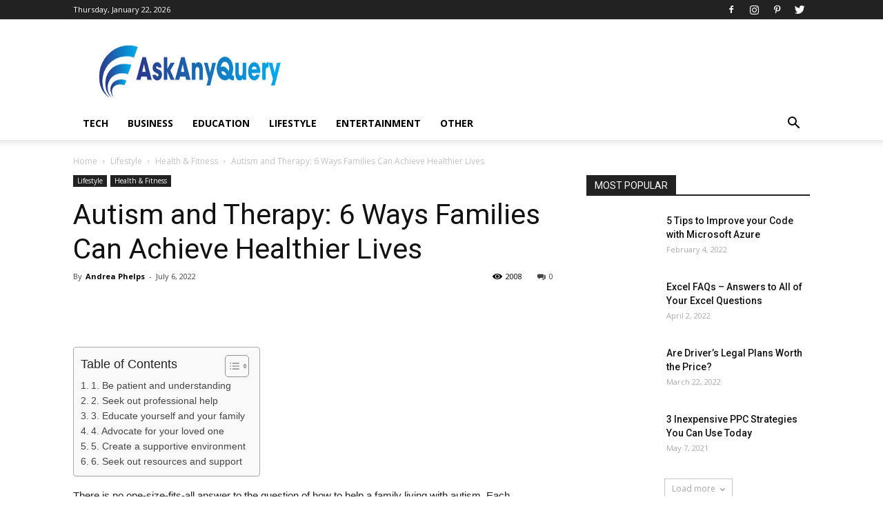

--- FILE ---
content_type: text/html; charset=UTF-8
request_url: https://askanyquery.com/autism-and-therapy-6-ways-families-can-achieve-healthier-lives/
body_size: 32045
content:
<!doctype html >
<!--[if IE 8]>    <html class="ie8" lang="en"> <![endif]-->
<!--[if IE 9]>    <html class="ie9" lang="en"> <![endif]-->
<!--[if gt IE 8]><!--> <html lang="en-US"> <!--<![endif]-->
<head><meta http-equiv="Content-Type" content="text/html; charset=utf-8"><script>if(navigator.userAgent.match(/MSIE|Internet Explorer/i)||navigator.userAgent.match(/Trident\/7\..*?rv:11/i)){var href=document.location.href;if(!href.match(/[?&]nowprocket/)){if(href.indexOf("?")==-1){if(href.indexOf("#")==-1){document.location.href=href+"?nowprocket=1"}else{document.location.href=href.replace("#","?nowprocket=1#")}}else{if(href.indexOf("#")==-1){document.location.href=href+"&nowprocket=1"}else{document.location.href=href.replace("#","&nowprocket=1#")}}}}</script><script>class RocketLazyLoadScripts{constructor(){this.v="1.2.3",this.triggerEvents=["keydown","mousedown","mousemove","touchmove","touchstart","touchend","wheel"],this.userEventHandler=this._triggerListener.bind(this),this.touchStartHandler=this._onTouchStart.bind(this),this.touchMoveHandler=this._onTouchMove.bind(this),this.touchEndHandler=this._onTouchEnd.bind(this),this.clickHandler=this._onClick.bind(this),this.interceptedClicks=[],window.addEventListener("pageshow",t=>{this.persisted=t.persisted}),window.addEventListener("DOMContentLoaded",()=>{this._preconnect3rdParties()}),this.delayedScripts={normal:[],async:[],defer:[]},this.trash=[],this.allJQueries=[]}_addUserInteractionListener(t){if(document.hidden){t._triggerListener();return}this.triggerEvents.forEach(e=>window.addEventListener(e,t.userEventHandler,{passive:!0})),window.addEventListener("touchstart",t.touchStartHandler,{passive:!0}),window.addEventListener("mousedown",t.touchStartHandler),document.addEventListener("visibilitychange",t.userEventHandler)}_removeUserInteractionListener(){this.triggerEvents.forEach(t=>window.removeEventListener(t,this.userEventHandler,{passive:!0})),document.removeEventListener("visibilitychange",this.userEventHandler)}_onTouchStart(t){"HTML"!==t.target.tagName&&(window.addEventListener("touchend",this.touchEndHandler),window.addEventListener("mouseup",this.touchEndHandler),window.addEventListener("touchmove",this.touchMoveHandler,{passive:!0}),window.addEventListener("mousemove",this.touchMoveHandler),t.target.addEventListener("click",this.clickHandler),this._renameDOMAttribute(t.target,"onclick","rocket-onclick"),this._pendingClickStarted())}_onTouchMove(t){window.removeEventListener("touchend",this.touchEndHandler),window.removeEventListener("mouseup",this.touchEndHandler),window.removeEventListener("touchmove",this.touchMoveHandler,{passive:!0}),window.removeEventListener("mousemove",this.touchMoveHandler),t.target.removeEventListener("click",this.clickHandler),this._renameDOMAttribute(t.target,"rocket-onclick","onclick"),this._pendingClickFinished()}_onTouchEnd(t){window.removeEventListener("touchend",this.touchEndHandler),window.removeEventListener("mouseup",this.touchEndHandler),window.removeEventListener("touchmove",this.touchMoveHandler,{passive:!0}),window.removeEventListener("mousemove",this.touchMoveHandler)}_onClick(t){t.target.removeEventListener("click",this.clickHandler),this._renameDOMAttribute(t.target,"rocket-onclick","onclick"),this.interceptedClicks.push(t),t.preventDefault(),t.stopPropagation(),t.stopImmediatePropagation(),this._pendingClickFinished()}_replayClicks(){window.removeEventListener("touchstart",this.touchStartHandler,{passive:!0}),window.removeEventListener("mousedown",this.touchStartHandler),this.interceptedClicks.forEach(t=>{t.target.dispatchEvent(new MouseEvent("click",{view:t.view,bubbles:!0,cancelable:!0}))})}_waitForPendingClicks(){return new Promise(t=>{this._isClickPending?this._pendingClickFinished=t:t()})}_pendingClickStarted(){this._isClickPending=!0}_pendingClickFinished(){this._isClickPending=!1}_renameDOMAttribute(t,e,r){t.hasAttribute&&t.hasAttribute(e)&&(event.target.setAttribute(r,event.target.getAttribute(e)),event.target.removeAttribute(e))}_triggerListener(){this._removeUserInteractionListener(this),"loading"===document.readyState?document.addEventListener("DOMContentLoaded",this._loadEverythingNow.bind(this)):this._loadEverythingNow()}_preconnect3rdParties(){let t=[];document.querySelectorAll("script[type=rocketlazyloadscript]").forEach(e=>{if(e.hasAttribute("src")){let r=new URL(e.src).origin;r!==location.origin&&t.push({src:r,crossOrigin:e.crossOrigin||"module"===e.getAttribute("data-rocket-type")})}}),t=[...new Map(t.map(t=>[JSON.stringify(t),t])).values()],this._batchInjectResourceHints(t,"preconnect")}async _loadEverythingNow(){this.lastBreath=Date.now(),this._delayEventListeners(this),this._delayJQueryReady(this),this._handleDocumentWrite(),this._registerAllDelayedScripts(),this._preloadAllScripts(),await this._loadScriptsFromList(this.delayedScripts.normal),await this._loadScriptsFromList(this.delayedScripts.defer),await this._loadScriptsFromList(this.delayedScripts.async);try{await this._triggerDOMContentLoaded(),await this._triggerWindowLoad()}catch(t){console.error(t)}window.dispatchEvent(new Event("rocket-allScriptsLoaded")),this._waitForPendingClicks().then(()=>{this._replayClicks()}),this._emptyTrash()}_registerAllDelayedScripts(){document.querySelectorAll("script[type=rocketlazyloadscript]").forEach(t=>{t.hasAttribute("data-rocket-src")?t.hasAttribute("async")&&!1!==t.async?this.delayedScripts.async.push(t):t.hasAttribute("defer")&&!1!==t.defer||"module"===t.getAttribute("data-rocket-type")?this.delayedScripts.defer.push(t):this.delayedScripts.normal.push(t):this.delayedScripts.normal.push(t)})}async _transformScript(t){return new Promise((await this._littleBreath(),navigator.userAgent.indexOf("Firefox/")>0||""===navigator.vendor)?e=>{let r=document.createElement("script");[...t.attributes].forEach(t=>{let e=t.nodeName;"type"!==e&&("data-rocket-type"===e&&(e="type"),"data-rocket-src"===e&&(e="src"),r.setAttribute(e,t.nodeValue))}),t.text&&(r.text=t.text),r.hasAttribute("src")?(r.addEventListener("load",e),r.addEventListener("error",e)):(r.text=t.text,e());try{t.parentNode.replaceChild(r,t)}catch(i){e()}}:async e=>{function r(){t.setAttribute("data-rocket-status","failed"),e()}try{let i=t.getAttribute("data-rocket-type"),n=t.getAttribute("data-rocket-src");t.text,i?(t.type=i,t.removeAttribute("data-rocket-type")):t.removeAttribute("type"),t.addEventListener("load",function r(){t.setAttribute("data-rocket-status","executed"),e()}),t.addEventListener("error",r),n?(t.removeAttribute("data-rocket-src"),t.src=n):t.src="data:text/javascript;base64,"+window.btoa(unescape(encodeURIComponent(t.text)))}catch(s){r()}})}async _loadScriptsFromList(t){let e=t.shift();return e&&e.isConnected?(await this._transformScript(e),this._loadScriptsFromList(t)):Promise.resolve()}_preloadAllScripts(){this._batchInjectResourceHints([...this.delayedScripts.normal,...this.delayedScripts.defer,...this.delayedScripts.async],"preload")}_batchInjectResourceHints(t,e){var r=document.createDocumentFragment();t.forEach(t=>{let i=t.getAttribute&&t.getAttribute("data-rocket-src")||t.src;if(i){let n=document.createElement("link");n.href=i,n.rel=e,"preconnect"!==e&&(n.as="script"),t.getAttribute&&"module"===t.getAttribute("data-rocket-type")&&(n.crossOrigin=!0),t.crossOrigin&&(n.crossOrigin=t.crossOrigin),t.integrity&&(n.integrity=t.integrity),r.appendChild(n),this.trash.push(n)}}),document.head.appendChild(r)}_delayEventListeners(t){let e={};function r(t,r){!function t(r){!e[r]&&(e[r]={originalFunctions:{add:r.addEventListener,remove:r.removeEventListener},eventsToRewrite:[]},r.addEventListener=function(){arguments[0]=i(arguments[0]),e[r].originalFunctions.add.apply(r,arguments)},r.removeEventListener=function(){arguments[0]=i(arguments[0]),e[r].originalFunctions.remove.apply(r,arguments)});function i(t){return e[r].eventsToRewrite.indexOf(t)>=0?"rocket-"+t:t}}(t),e[t].eventsToRewrite.push(r)}function i(t,e){let r=t[e];Object.defineProperty(t,e,{get:()=>r||function(){},set(i){t["rocket"+e]=r=i}})}r(document,"DOMContentLoaded"),r(window,"DOMContentLoaded"),r(window,"load"),r(window,"pageshow"),r(document,"readystatechange"),i(document,"onreadystatechange"),i(window,"onload"),i(window,"onpageshow")}_delayJQueryReady(t){let e;function r(r){if(r&&r.fn&&!t.allJQueries.includes(r)){r.fn.ready=r.fn.init.prototype.ready=function(e){return t.domReadyFired?e.bind(document)(r):document.addEventListener("rocket-DOMContentLoaded",()=>e.bind(document)(r)),r([])};let i=r.fn.on;r.fn.on=r.fn.init.prototype.on=function(){if(this[0]===window){function t(t){return t.split(" ").map(t=>"load"===t||0===t.indexOf("load.")?"rocket-jquery-load":t).join(" ")}"string"==typeof arguments[0]||arguments[0]instanceof String?arguments[0]=t(arguments[0]):"object"==typeof arguments[0]&&Object.keys(arguments[0]).forEach(e=>{let r=arguments[0][e];delete arguments[0][e],arguments[0][t(e)]=r})}return i.apply(this,arguments),this},t.allJQueries.push(r)}e=r}r(window.jQuery),Object.defineProperty(window,"jQuery",{get:()=>e,set(t){r(t)}})}async _triggerDOMContentLoaded(){this.domReadyFired=!0,await this._littleBreath(),document.dispatchEvent(new Event("rocket-DOMContentLoaded")),await this._littleBreath(),window.dispatchEvent(new Event("rocket-DOMContentLoaded")),await this._littleBreath(),document.dispatchEvent(new Event("rocket-readystatechange")),await this._littleBreath(),document.rocketonreadystatechange&&document.rocketonreadystatechange()}async _triggerWindowLoad(){await this._littleBreath(),window.dispatchEvent(new Event("rocket-load")),await this._littleBreath(),window.rocketonload&&window.rocketonload(),await this._littleBreath(),this.allJQueries.forEach(t=>t(window).trigger("rocket-jquery-load")),await this._littleBreath();let t=new Event("rocket-pageshow");t.persisted=this.persisted,window.dispatchEvent(t),await this._littleBreath(),window.rocketonpageshow&&window.rocketonpageshow({persisted:this.persisted})}_handleDocumentWrite(){let t=new Map;document.write=document.writeln=function(e){let r=document.currentScript;r||console.error("WPRocket unable to document.write this: "+e);let i=document.createRange(),n=r.parentElement,s=t.get(r);void 0===s&&(s=r.nextSibling,t.set(r,s));let a=document.createDocumentFragment();i.setStart(a,0),a.appendChild(i.createContextualFragment(e)),n.insertBefore(a,s)}}async _littleBreath(){Date.now()-this.lastBreath>45&&(await this._requestAnimFrame(),this.lastBreath=Date.now())}async _requestAnimFrame(){return document.hidden?new Promise(t=>setTimeout(t)):new Promise(t=>requestAnimationFrame(t))}_emptyTrash(){this.trash.forEach(t=>t.remove())}static run(){let t=new RocketLazyLoadScripts;t._addUserInteractionListener(t)}}RocketLazyLoadScripts.run();</script>
    <title>Autism and Therapy: 6 Ways Families Can Achieve Healthier Lives</title>
    <meta name="viewport" content="width=device-width, initial-scale=1.0">
    <link rel="pingback" href="https://askanyquery.com/xmlrpc.php" />
    <meta name='robots' content='index, follow, max-image-preview:large, max-snippet:-1, max-video-preview:-1' />
<meta property="og:image" content="https://askanyquery.com/wp-content/uploads/2022/07/Autism.jpg" /><link rel="icon" type="image/png" href="https://askanyquery.com/wp-content/uploads/2019/10/favicon.png">
	<!-- This site is optimized with the Yoast SEO plugin v20.11 - https://yoast.com/wordpress/plugins/seo/ -->
	<link rel="canonical" href="https://askanyquery.com/autism-and-therapy-6-ways-families-can-achieve-healthier-lives/" />
	<meta property="og:locale" content="en_US" />
	<meta property="og:type" content="article" />
	<meta property="og:title" content="Autism and Therapy: 6 Ways Families Can Achieve Healthier Lives" />
	<meta property="og:description" content="There is no one-size-fits-all answer to the question of how to help a family living with autism. Each individual on the spectrum will have different needs, and each family will approach therapy in its own way. However, there are some general tips that can be useful for families looking to improve their lives and the [&hellip;]" />
	<meta property="og:url" content="https://askanyquery.com/autism-and-therapy-6-ways-families-can-achieve-healthier-lives/" />
	<meta property="og:site_name" content="AskAnyQuery.com" />
	<meta property="article:published_time" content="2022-07-06T12:51:19+00:00" />
	<meta property="og:image" content="https://askanyquery.com/wp-content/uploads/2022/07/Autism.jpg" />
	<meta property="og:image:width" content="560" />
	<meta property="og:image:height" content="315" />
	<meta property="og:image:type" content="image/jpeg" />
	<meta name="author" content="Andrea Phelps" />
	<meta name="twitter:card" content="summary_large_image" />
	<meta name="twitter:label1" content="Written by" />
	<meta name="twitter:data1" content="Andrea Phelps" />
	<meta name="twitter:label2" content="Est. reading time" />
	<meta name="twitter:data2" content="5 minutes" />
	<script type="application/ld+json" class="yoast-schema-graph">{"@context":"https://schema.org","@graph":[{"@type":"WebPage","@id":"https://askanyquery.com/autism-and-therapy-6-ways-families-can-achieve-healthier-lives/","url":"https://askanyquery.com/autism-and-therapy-6-ways-families-can-achieve-healthier-lives/","name":"Autism and Therapy: 6 Ways Families Can Achieve Healthier Lives","isPartOf":{"@id":"https://askanyquery.com/#website"},"primaryImageOfPage":{"@id":"https://askanyquery.com/autism-and-therapy-6-ways-families-can-achieve-healthier-lives/#primaryimage"},"image":{"@id":"https://askanyquery.com/autism-and-therapy-6-ways-families-can-achieve-healthier-lives/#primaryimage"},"thumbnailUrl":"https://askanyquery.com/wp-content/uploads/2022/07/Autism.jpg","datePublished":"2022-07-06T12:51:19+00:00","dateModified":"2022-07-06T12:51:19+00:00","author":{"@id":"https://askanyquery.com/#/schema/person/a63e6ffdf8bf8ee8092d5d42c502ad87"},"breadcrumb":{"@id":"https://askanyquery.com/autism-and-therapy-6-ways-families-can-achieve-healthier-lives/#breadcrumb"},"inLanguage":"en-US","potentialAction":[{"@type":"ReadAction","target":["https://askanyquery.com/autism-and-therapy-6-ways-families-can-achieve-healthier-lives/"]}]},{"@type":"ImageObject","inLanguage":"en-US","@id":"https://askanyquery.com/autism-and-therapy-6-ways-families-can-achieve-healthier-lives/#primaryimage","url":"https://askanyquery.com/wp-content/uploads/2022/07/Autism.jpg","contentUrl":"https://askanyquery.com/wp-content/uploads/2022/07/Autism.jpg","width":560,"height":315},{"@type":"BreadcrumbList","@id":"https://askanyquery.com/autism-and-therapy-6-ways-families-can-achieve-healthier-lives/#breadcrumb","itemListElement":[{"@type":"ListItem","position":1,"name":"Home","item":"https://askanyquery.com/"},{"@type":"ListItem","position":2,"name":"Autism and Therapy: 6 Ways Families Can Achieve Healthier Lives"}]},{"@type":"WebSite","@id":"https://askanyquery.com/#website","url":"https://askanyquery.com/","name":"AskAnyQuery.com","description":"","potentialAction":[{"@type":"SearchAction","target":{"@type":"EntryPoint","urlTemplate":"https://askanyquery.com/?s={search_term_string}"},"query-input":"required name=search_term_string"}],"inLanguage":"en-US"},{"@type":"Person","@id":"https://askanyquery.com/#/schema/person/a63e6ffdf8bf8ee8092d5d42c502ad87","name":"Andrea Phelps","image":{"@type":"ImageObject","inLanguage":"en-US","@id":"https://askanyquery.com/#/schema/person/image/","url":"https://secure.gravatar.com/avatar/aa3239a7d9b3a4b8ecd391a2cc3a4a3338aaab4982c2d1d62e84ae34e7ec93cc?s=96&d=mm&r=g","contentUrl":"https://secure.gravatar.com/avatar/aa3239a7d9b3a4b8ecd391a2cc3a4a3338aaab4982c2d1d62e84ae34e7ec93cc?s=96&d=mm&r=g","caption":"Andrea Phelps"},"description":"Andrea Phelps is a digital marketing head with 5 years of experience in search engine optimization and media marketing. She is also a blogger and often shares articles and blogs on online marketing, technology, and the latest trends. In her free time, Andrea loves gardening and baking."}]}</script>
	<!-- / Yoast SEO plugin. -->


<link rel='dns-prefetch' href='//fonts.googleapis.com' />
<link rel="alternate" type="application/rss+xml" title="AskAnyQuery.com &raquo; Feed" href="https://askanyquery.com/feed/" />
<link rel="alternate" type="application/rss+xml" title="AskAnyQuery.com &raquo; Comments Feed" href="https://askanyquery.com/comments/feed/" />
<link rel="alternate" title="oEmbed (JSON)" type="application/json+oembed" href="https://askanyquery.com/wp-json/oembed/1.0/embed?url=https%3A%2F%2Faskanyquery.com%2Fautism-and-therapy-6-ways-families-can-achieve-healthier-lives%2F" />
<link rel="alternate" title="oEmbed (XML)" type="text/xml+oembed" href="https://askanyquery.com/wp-json/oembed/1.0/embed?url=https%3A%2F%2Faskanyquery.com%2Fautism-and-therapy-6-ways-families-can-achieve-healthier-lives%2F&#038;format=xml" />
<style id='wp-img-auto-sizes-contain-inline-css' type='text/css'>
img:is([sizes=auto i],[sizes^="auto," i]){contain-intrinsic-size:3000px 1500px}
/*# sourceURL=wp-img-auto-sizes-contain-inline-css */
</style>
<style id='wp-emoji-styles-inline-css' type='text/css'>

	img.wp-smiley, img.emoji {
		display: inline !important;
		border: none !important;
		box-shadow: none !important;
		height: 1em !important;
		width: 1em !important;
		margin: 0 0.07em !important;
		vertical-align: -0.1em !important;
		background: none !important;
		padding: 0 !important;
	}
/*# sourceURL=wp-emoji-styles-inline-css */
</style>
<style id='wp-block-library-inline-css' type='text/css'>
:root{--wp-block-synced-color:#7a00df;--wp-block-synced-color--rgb:122,0,223;--wp-bound-block-color:var(--wp-block-synced-color);--wp-editor-canvas-background:#ddd;--wp-admin-theme-color:#007cba;--wp-admin-theme-color--rgb:0,124,186;--wp-admin-theme-color-darker-10:#006ba1;--wp-admin-theme-color-darker-10--rgb:0,107,160.5;--wp-admin-theme-color-darker-20:#005a87;--wp-admin-theme-color-darker-20--rgb:0,90,135;--wp-admin-border-width-focus:2px}@media (min-resolution:192dpi){:root{--wp-admin-border-width-focus:1.5px}}.wp-element-button{cursor:pointer}:root .has-very-light-gray-background-color{background-color:#eee}:root .has-very-dark-gray-background-color{background-color:#313131}:root .has-very-light-gray-color{color:#eee}:root .has-very-dark-gray-color{color:#313131}:root .has-vivid-green-cyan-to-vivid-cyan-blue-gradient-background{background:linear-gradient(135deg,#00d084,#0693e3)}:root .has-purple-crush-gradient-background{background:linear-gradient(135deg,#34e2e4,#4721fb 50%,#ab1dfe)}:root .has-hazy-dawn-gradient-background{background:linear-gradient(135deg,#faaca8,#dad0ec)}:root .has-subdued-olive-gradient-background{background:linear-gradient(135deg,#fafae1,#67a671)}:root .has-atomic-cream-gradient-background{background:linear-gradient(135deg,#fdd79a,#004a59)}:root .has-nightshade-gradient-background{background:linear-gradient(135deg,#330968,#31cdcf)}:root .has-midnight-gradient-background{background:linear-gradient(135deg,#020381,#2874fc)}:root{--wp--preset--font-size--normal:16px;--wp--preset--font-size--huge:42px}.has-regular-font-size{font-size:1em}.has-larger-font-size{font-size:2.625em}.has-normal-font-size{font-size:var(--wp--preset--font-size--normal)}.has-huge-font-size{font-size:var(--wp--preset--font-size--huge)}.has-text-align-center{text-align:center}.has-text-align-left{text-align:left}.has-text-align-right{text-align:right}.has-fit-text{white-space:nowrap!important}#end-resizable-editor-section{display:none}.aligncenter{clear:both}.items-justified-left{justify-content:flex-start}.items-justified-center{justify-content:center}.items-justified-right{justify-content:flex-end}.items-justified-space-between{justify-content:space-between}.screen-reader-text{border:0;clip-path:inset(50%);height:1px;margin:-1px;overflow:hidden;padding:0;position:absolute;width:1px;word-wrap:normal!important}.screen-reader-text:focus{background-color:#ddd;clip-path:none;color:#444;display:block;font-size:1em;height:auto;left:5px;line-height:normal;padding:15px 23px 14px;text-decoration:none;top:5px;width:auto;z-index:100000}html :where(.has-border-color){border-style:solid}html :where([style*=border-top-color]){border-top-style:solid}html :where([style*=border-right-color]){border-right-style:solid}html :where([style*=border-bottom-color]){border-bottom-style:solid}html :where([style*=border-left-color]){border-left-style:solid}html :where([style*=border-width]){border-style:solid}html :where([style*=border-top-width]){border-top-style:solid}html :where([style*=border-right-width]){border-right-style:solid}html :where([style*=border-bottom-width]){border-bottom-style:solid}html :where([style*=border-left-width]){border-left-style:solid}html :where(img[class*=wp-image-]){height:auto;max-width:100%}:where(figure){margin:0 0 1em}html :where(.is-position-sticky){--wp-admin--admin-bar--position-offset:var(--wp-admin--admin-bar--height,0px)}@media screen and (max-width:600px){html :where(.is-position-sticky){--wp-admin--admin-bar--position-offset:0px}}

/*# sourceURL=wp-block-library-inline-css */
</style><style id='global-styles-inline-css' type='text/css'>
:root{--wp--preset--aspect-ratio--square: 1;--wp--preset--aspect-ratio--4-3: 4/3;--wp--preset--aspect-ratio--3-4: 3/4;--wp--preset--aspect-ratio--3-2: 3/2;--wp--preset--aspect-ratio--2-3: 2/3;--wp--preset--aspect-ratio--16-9: 16/9;--wp--preset--aspect-ratio--9-16: 9/16;--wp--preset--color--black: #000000;--wp--preset--color--cyan-bluish-gray: #abb8c3;--wp--preset--color--white: #ffffff;--wp--preset--color--pale-pink: #f78da7;--wp--preset--color--vivid-red: #cf2e2e;--wp--preset--color--luminous-vivid-orange: #ff6900;--wp--preset--color--luminous-vivid-amber: #fcb900;--wp--preset--color--light-green-cyan: #7bdcb5;--wp--preset--color--vivid-green-cyan: #00d084;--wp--preset--color--pale-cyan-blue: #8ed1fc;--wp--preset--color--vivid-cyan-blue: #0693e3;--wp--preset--color--vivid-purple: #9b51e0;--wp--preset--gradient--vivid-cyan-blue-to-vivid-purple: linear-gradient(135deg,rgb(6,147,227) 0%,rgb(155,81,224) 100%);--wp--preset--gradient--light-green-cyan-to-vivid-green-cyan: linear-gradient(135deg,rgb(122,220,180) 0%,rgb(0,208,130) 100%);--wp--preset--gradient--luminous-vivid-amber-to-luminous-vivid-orange: linear-gradient(135deg,rgb(252,185,0) 0%,rgb(255,105,0) 100%);--wp--preset--gradient--luminous-vivid-orange-to-vivid-red: linear-gradient(135deg,rgb(255,105,0) 0%,rgb(207,46,46) 100%);--wp--preset--gradient--very-light-gray-to-cyan-bluish-gray: linear-gradient(135deg,rgb(238,238,238) 0%,rgb(169,184,195) 100%);--wp--preset--gradient--cool-to-warm-spectrum: linear-gradient(135deg,rgb(74,234,220) 0%,rgb(151,120,209) 20%,rgb(207,42,186) 40%,rgb(238,44,130) 60%,rgb(251,105,98) 80%,rgb(254,248,76) 100%);--wp--preset--gradient--blush-light-purple: linear-gradient(135deg,rgb(255,206,236) 0%,rgb(152,150,240) 100%);--wp--preset--gradient--blush-bordeaux: linear-gradient(135deg,rgb(254,205,165) 0%,rgb(254,45,45) 50%,rgb(107,0,62) 100%);--wp--preset--gradient--luminous-dusk: linear-gradient(135deg,rgb(255,203,112) 0%,rgb(199,81,192) 50%,rgb(65,88,208) 100%);--wp--preset--gradient--pale-ocean: linear-gradient(135deg,rgb(255,245,203) 0%,rgb(182,227,212) 50%,rgb(51,167,181) 100%);--wp--preset--gradient--electric-grass: linear-gradient(135deg,rgb(202,248,128) 0%,rgb(113,206,126) 100%);--wp--preset--gradient--midnight: linear-gradient(135deg,rgb(2,3,129) 0%,rgb(40,116,252) 100%);--wp--preset--font-size--small: 13px;--wp--preset--font-size--medium: 20px;--wp--preset--font-size--large: 36px;--wp--preset--font-size--x-large: 42px;--wp--preset--spacing--20: 0.44rem;--wp--preset--spacing--30: 0.67rem;--wp--preset--spacing--40: 1rem;--wp--preset--spacing--50: 1.5rem;--wp--preset--spacing--60: 2.25rem;--wp--preset--spacing--70: 3.38rem;--wp--preset--spacing--80: 5.06rem;--wp--preset--shadow--natural: 6px 6px 9px rgba(0, 0, 0, 0.2);--wp--preset--shadow--deep: 12px 12px 50px rgba(0, 0, 0, 0.4);--wp--preset--shadow--sharp: 6px 6px 0px rgba(0, 0, 0, 0.2);--wp--preset--shadow--outlined: 6px 6px 0px -3px rgb(255, 255, 255), 6px 6px rgb(0, 0, 0);--wp--preset--shadow--crisp: 6px 6px 0px rgb(0, 0, 0);}:where(.is-layout-flex){gap: 0.5em;}:where(.is-layout-grid){gap: 0.5em;}body .is-layout-flex{display: flex;}.is-layout-flex{flex-wrap: wrap;align-items: center;}.is-layout-flex > :is(*, div){margin: 0;}body .is-layout-grid{display: grid;}.is-layout-grid > :is(*, div){margin: 0;}:where(.wp-block-columns.is-layout-flex){gap: 2em;}:where(.wp-block-columns.is-layout-grid){gap: 2em;}:where(.wp-block-post-template.is-layout-flex){gap: 1.25em;}:where(.wp-block-post-template.is-layout-grid){gap: 1.25em;}.has-black-color{color: var(--wp--preset--color--black) !important;}.has-cyan-bluish-gray-color{color: var(--wp--preset--color--cyan-bluish-gray) !important;}.has-white-color{color: var(--wp--preset--color--white) !important;}.has-pale-pink-color{color: var(--wp--preset--color--pale-pink) !important;}.has-vivid-red-color{color: var(--wp--preset--color--vivid-red) !important;}.has-luminous-vivid-orange-color{color: var(--wp--preset--color--luminous-vivid-orange) !important;}.has-luminous-vivid-amber-color{color: var(--wp--preset--color--luminous-vivid-amber) !important;}.has-light-green-cyan-color{color: var(--wp--preset--color--light-green-cyan) !important;}.has-vivid-green-cyan-color{color: var(--wp--preset--color--vivid-green-cyan) !important;}.has-pale-cyan-blue-color{color: var(--wp--preset--color--pale-cyan-blue) !important;}.has-vivid-cyan-blue-color{color: var(--wp--preset--color--vivid-cyan-blue) !important;}.has-vivid-purple-color{color: var(--wp--preset--color--vivid-purple) !important;}.has-black-background-color{background-color: var(--wp--preset--color--black) !important;}.has-cyan-bluish-gray-background-color{background-color: var(--wp--preset--color--cyan-bluish-gray) !important;}.has-white-background-color{background-color: var(--wp--preset--color--white) !important;}.has-pale-pink-background-color{background-color: var(--wp--preset--color--pale-pink) !important;}.has-vivid-red-background-color{background-color: var(--wp--preset--color--vivid-red) !important;}.has-luminous-vivid-orange-background-color{background-color: var(--wp--preset--color--luminous-vivid-orange) !important;}.has-luminous-vivid-amber-background-color{background-color: var(--wp--preset--color--luminous-vivid-amber) !important;}.has-light-green-cyan-background-color{background-color: var(--wp--preset--color--light-green-cyan) !important;}.has-vivid-green-cyan-background-color{background-color: var(--wp--preset--color--vivid-green-cyan) !important;}.has-pale-cyan-blue-background-color{background-color: var(--wp--preset--color--pale-cyan-blue) !important;}.has-vivid-cyan-blue-background-color{background-color: var(--wp--preset--color--vivid-cyan-blue) !important;}.has-vivid-purple-background-color{background-color: var(--wp--preset--color--vivid-purple) !important;}.has-black-border-color{border-color: var(--wp--preset--color--black) !important;}.has-cyan-bluish-gray-border-color{border-color: var(--wp--preset--color--cyan-bluish-gray) !important;}.has-white-border-color{border-color: var(--wp--preset--color--white) !important;}.has-pale-pink-border-color{border-color: var(--wp--preset--color--pale-pink) !important;}.has-vivid-red-border-color{border-color: var(--wp--preset--color--vivid-red) !important;}.has-luminous-vivid-orange-border-color{border-color: var(--wp--preset--color--luminous-vivid-orange) !important;}.has-luminous-vivid-amber-border-color{border-color: var(--wp--preset--color--luminous-vivid-amber) !important;}.has-light-green-cyan-border-color{border-color: var(--wp--preset--color--light-green-cyan) !important;}.has-vivid-green-cyan-border-color{border-color: var(--wp--preset--color--vivid-green-cyan) !important;}.has-pale-cyan-blue-border-color{border-color: var(--wp--preset--color--pale-cyan-blue) !important;}.has-vivid-cyan-blue-border-color{border-color: var(--wp--preset--color--vivid-cyan-blue) !important;}.has-vivid-purple-border-color{border-color: var(--wp--preset--color--vivid-purple) !important;}.has-vivid-cyan-blue-to-vivid-purple-gradient-background{background: var(--wp--preset--gradient--vivid-cyan-blue-to-vivid-purple) !important;}.has-light-green-cyan-to-vivid-green-cyan-gradient-background{background: var(--wp--preset--gradient--light-green-cyan-to-vivid-green-cyan) !important;}.has-luminous-vivid-amber-to-luminous-vivid-orange-gradient-background{background: var(--wp--preset--gradient--luminous-vivid-amber-to-luminous-vivid-orange) !important;}.has-luminous-vivid-orange-to-vivid-red-gradient-background{background: var(--wp--preset--gradient--luminous-vivid-orange-to-vivid-red) !important;}.has-very-light-gray-to-cyan-bluish-gray-gradient-background{background: var(--wp--preset--gradient--very-light-gray-to-cyan-bluish-gray) !important;}.has-cool-to-warm-spectrum-gradient-background{background: var(--wp--preset--gradient--cool-to-warm-spectrum) !important;}.has-blush-light-purple-gradient-background{background: var(--wp--preset--gradient--blush-light-purple) !important;}.has-blush-bordeaux-gradient-background{background: var(--wp--preset--gradient--blush-bordeaux) !important;}.has-luminous-dusk-gradient-background{background: var(--wp--preset--gradient--luminous-dusk) !important;}.has-pale-ocean-gradient-background{background: var(--wp--preset--gradient--pale-ocean) !important;}.has-electric-grass-gradient-background{background: var(--wp--preset--gradient--electric-grass) !important;}.has-midnight-gradient-background{background: var(--wp--preset--gradient--midnight) !important;}.has-small-font-size{font-size: var(--wp--preset--font-size--small) !important;}.has-medium-font-size{font-size: var(--wp--preset--font-size--medium) !important;}.has-large-font-size{font-size: var(--wp--preset--font-size--large) !important;}.has-x-large-font-size{font-size: var(--wp--preset--font-size--x-large) !important;}
/*# sourceURL=global-styles-inline-css */
</style>

<style id='classic-theme-styles-inline-css' type='text/css'>
/*! This file is auto-generated */
.wp-block-button__link{color:#fff;background-color:#32373c;border-radius:9999px;box-shadow:none;text-decoration:none;padding:calc(.667em + 2px) calc(1.333em + 2px);font-size:1.125em}.wp-block-file__button{background:#32373c;color:#fff;text-decoration:none}
/*# sourceURL=/wp-includes/css/classic-themes.min.css */
</style>
<link rel='stylesheet' id='ez-toc-css' href='https://askanyquery.com/wp-content/plugins/easy-table-of-contents/assets/css/screen.min.css?ver=2.0.56.1' type='text/css' media='all' />
<style id='ez-toc-inline-css' type='text/css'>
div#ez-toc-container .ez-toc-title {font-size: 120%;}div#ez-toc-container .ez-toc-title {font-weight: 500;}div#ez-toc-container ul li {font-size: 95%;}div#ez-toc-container nav ul ul li ul li {font-size: 90%!important;}
.ez-toc-container-direction {direction: ltr;}.ez-toc-counter ul{counter-reset: item ;}.ez-toc-counter nav ul li a::before {content: counters(item, ".", decimal) ". ";display: inline-block;counter-increment: item;flex-grow: 0;flex-shrink: 0;margin-right: .2em; float: left; }.ez-toc-widget-direction {direction: ltr;}.ez-toc-widget-container ul{counter-reset: item ;}.ez-toc-widget-container nav ul li a::before {content: counters(item, ".", decimal) ". ";display: inline-block;counter-increment: item;flex-grow: 0;flex-shrink: 0;margin-right: .2em; float: left; }
/*# sourceURL=ez-toc-inline-css */
</style>
<link rel='stylesheet' id='google-fonts-style-css' href='https://fonts.googleapis.com/css?family=Open+Sans%3A300italic%2C400%2C400italic%2C600%2C600italic%2C700%7CRoboto%3A300%2C400%2C400italic%2C500%2C500italic%2C700%2C900&#038;ver=8.8.1' type='text/css' media='all' />
<link data-minify="1" rel='stylesheet' id='tablepress-default-css' href='https://askanyquery.com/wp-content/cache/min/1/wp-content/plugins/tablepress/css/build/default.css?ver=1701340391' type='text/css' media='all' />
<link data-minify="1" rel='stylesheet' id='js_composer_front-css' href='https://askanyquery.com/wp-content/cache/min/1/wp-content/plugins/js_composer/assets/css/js_composer.min.css?ver=1701340391' type='text/css' media='all' />
<link data-minify="1" rel='stylesheet' id='td-theme-css' href='https://askanyquery.com/wp-content/cache/min/1/wp-content/themes/Newspaper/style.css?ver=1701340391' type='text/css' media='all' />
<style id='rocket-lazyload-inline-css' type='text/css'>
.rll-youtube-player{position:relative;padding-bottom:56.23%;height:0;overflow:hidden;max-width:100%;}.rll-youtube-player:focus-within{outline: 2px solid currentColor;outline-offset: 5px;}.rll-youtube-player iframe{position:absolute;top:0;left:0;width:100%;height:100%;z-index:100;background:0 0}.rll-youtube-player img{bottom:0;display:block;left:0;margin:auto;max-width:100%;width:100%;position:absolute;right:0;top:0;border:none;height:auto;-webkit-transition:.4s all;-moz-transition:.4s all;transition:.4s all}.rll-youtube-player img:hover{-webkit-filter:brightness(75%)}.rll-youtube-player .play{height:100%;width:100%;left:0;top:0;position:absolute;background:url(https://askanyquery.com/wp-content/plugins/wp-rocket/assets/img/youtube.png) no-repeat center;background-color: transparent !important;cursor:pointer;border:none;}
/*# sourceURL=rocket-lazyload-inline-css */
</style>
<script type="rocketlazyloadscript" data-rocket-type="text/javascript" data-rocket-src="https://askanyquery.com/wp-includes/js/jquery/jquery.min.js?ver=3.7.1" id="jquery-core-js" defer></script>
<script type="rocketlazyloadscript" data-rocket-type="text/javascript" data-rocket-src="https://askanyquery.com/wp-includes/js/jquery/jquery-migrate.min.js?ver=3.4.1" id="jquery-migrate-js" defer></script>
<link rel="https://api.w.org/" href="https://askanyquery.com/wp-json/" /><link rel="alternate" title="JSON" type="application/json" href="https://askanyquery.com/wp-json/wp/v2/posts/8595" /><link rel="EditURI" type="application/rsd+xml" title="RSD" href="https://askanyquery.com/xmlrpc.php?rsd" />
<meta name="generator" content="WordPress 6.9" />
<link rel='shortlink' href='https://askanyquery.com/?p=8595' />
		<script>
			document.documentElement.className = document.documentElement.className.replace( 'no-js', 'js' );
		</script>
				<style>
			.no-js img.lazyload { display: none; }
			figure.wp-block-image img.lazyloading { min-width: 150px; }
							.lazyload, .lazyloading { opacity: 0; }
				.lazyloaded {
					opacity: 1;
					transition: opacity 400ms;
					transition-delay: 0ms;
				}
					</style>
		<!--[if lt IE 9]><script src="https://cdnjs.cloudflare.com/ajax/libs/html5shiv/3.7.3/html5shiv.js"></script><![endif]-->
    <meta name="generator" content="Powered by WPBakery Page Builder - drag and drop page builder for WordPress."/>

<!-- JS generated by theme -->

<script type="rocketlazyloadscript">
    
    

	    var tdBlocksArray = []; //here we store all the items for the current page

	    //td_block class - each ajax block uses a object of this class for requests
	    function tdBlock() {
		    this.id = '';
		    this.block_type = 1; //block type id (1-234 etc)
		    this.atts = '';
		    this.td_column_number = '';
		    this.td_current_page = 1; //
		    this.post_count = 0; //from wp
		    this.found_posts = 0; //from wp
		    this.max_num_pages = 0; //from wp
		    this.td_filter_value = ''; //current live filter value
		    this.is_ajax_running = false;
		    this.td_user_action = ''; // load more or infinite loader (used by the animation)
		    this.header_color = '';
		    this.ajax_pagination_infinite_stop = ''; //show load more at page x
	    }


        // td_js_generator - mini detector
        (function(){
            var htmlTag = document.getElementsByTagName("html")[0];

	        if ( navigator.userAgent.indexOf("MSIE 10.0") > -1 ) {
                htmlTag.className += ' ie10';
            }

            if ( !!navigator.userAgent.match(/Trident.*rv\:11\./) ) {
                htmlTag.className += ' ie11';
            }

	        if ( navigator.userAgent.indexOf("Edge") > -1 ) {
                htmlTag.className += ' ieEdge';
            }

            if ( /(iPad|iPhone|iPod)/g.test(navigator.userAgent) ) {
                htmlTag.className += ' td-md-is-ios';
            }

            var user_agent = navigator.userAgent.toLowerCase();
            if ( user_agent.indexOf("android") > -1 ) {
                htmlTag.className += ' td-md-is-android';
            }

            if ( -1 !== navigator.userAgent.indexOf('Mac OS X')  ) {
                htmlTag.className += ' td-md-is-os-x';
            }

            if ( /chrom(e|ium)/.test(navigator.userAgent.toLowerCase()) ) {
               htmlTag.className += ' td-md-is-chrome';
            }

            if ( -1 !== navigator.userAgent.indexOf('Firefox') ) {
                htmlTag.className += ' td-md-is-firefox';
            }

            if ( -1 !== navigator.userAgent.indexOf('Safari') && -1 === navigator.userAgent.indexOf('Chrome') ) {
                htmlTag.className += ' td-md-is-safari';
            }

            if( -1 !== navigator.userAgent.indexOf('IEMobile') ){
                htmlTag.className += ' td-md-is-iemobile';
            }

        })();




        var tdLocalCache = {};

        ( function () {
            "use strict";

            tdLocalCache = {
                data: {},
                remove: function (resource_id) {
                    delete tdLocalCache.data[resource_id];
                },
                exist: function (resource_id) {
                    return tdLocalCache.data.hasOwnProperty(resource_id) && tdLocalCache.data[resource_id] !== null;
                },
                get: function (resource_id) {
                    return tdLocalCache.data[resource_id];
                },
                set: function (resource_id, cachedData) {
                    tdLocalCache.remove(resource_id);
                    tdLocalCache.data[resource_id] = cachedData;
                }
            };
        })();

    
    
var td_viewport_interval_list=[{"limitBottom":767,"sidebarWidth":228},{"limitBottom":1018,"sidebarWidth":300},{"limitBottom":1140,"sidebarWidth":324}];
var td_animation_stack_effect="type0";
var tds_animation_stack=true;
var td_animation_stack_specific_selectors=".entry-thumb, img";
var td_animation_stack_general_selectors=".td-animation-stack img, .td-animation-stack .entry-thumb, .post img";
var td_ajax_url="https:\/\/askanyquery.com\/wp-admin\/admin-ajax.php?td_theme_name=Newspaper&v=8.8.1";
var td_get_template_directory_uri="https:\/\/askanyquery.com\/wp-content\/themes\/Newspaper";
var tds_snap_menu="smart_snap_always";
var tds_logo_on_sticky="show_header_logo";
var tds_header_style="";
var td_please_wait="Please wait...";
var td_email_user_pass_incorrect="User or password incorrect!";
var td_email_user_incorrect="Email or username incorrect!";
var td_email_incorrect="Email incorrect!";
var tds_more_articles_on_post_enable="show";
var tds_more_articles_on_post_time_to_wait="";
var tds_more_articles_on_post_pages_distance_from_top=0;
var tds_theme_color_site_wide="#4db2ec";
var tds_smart_sidebar="enabled";
var tdThemeName="Newspaper";
var td_magnific_popup_translation_tPrev="Previous (Left arrow key)";
var td_magnific_popup_translation_tNext="Next (Right arrow key)";
var td_magnific_popup_translation_tCounter="%curr% of %total%";
var td_magnific_popup_translation_ajax_tError="The content from %url% could not be loaded.";
var td_magnific_popup_translation_image_tError="The image #%curr% could not be loaded.";
var tdDateNamesI18n={"month_names":["January","February","March","April","May","June","July","August","September","October","November","December"],"month_names_short":["Jan","Feb","Mar","Apr","May","Jun","Jul","Aug","Sep","Oct","Nov","Dec"],"day_names":["Sunday","Monday","Tuesday","Wednesday","Thursday","Friday","Saturday"],"day_names_short":["Sun","Mon","Tue","Wed","Thu","Fri","Sat"]};
var td_ad_background_click_link="";
var td_ad_background_click_target="";
</script>


<!-- Header style compiled by theme -->

<style>
    
.block-title > span,
    .block-title > span > a,
    .block-title > a,
    .block-title > label,
    .widgettitle,
    .widgettitle:after,
    .td-trending-now-title,
    .td-trending-now-wrapper:hover .td-trending-now-title,
    .wpb_tabs li.ui-tabs-active a,
    .wpb_tabs li:hover a,
    .vc_tta-container .vc_tta-color-grey.vc_tta-tabs-position-top.vc_tta-style-classic .vc_tta-tabs-container .vc_tta-tab.vc_active > a,
    .vc_tta-container .vc_tta-color-grey.vc_tta-tabs-position-top.vc_tta-style-classic .vc_tta-tabs-container .vc_tta-tab:hover > a,
    .td_block_template_1 .td-related-title .td-cur-simple-item,
    .woocommerce .product .products h2:not(.woocommerce-loop-product__title),
    .td-subcat-filter .td-subcat-dropdown:hover .td-subcat-more,
    .td-weather-information:before,
    .td-weather-week:before,
    .td_block_exchange .td-exchange-header:before,
    .td-theme-wrap .td_block_template_3 .td-block-title > *,
    .td-theme-wrap .td_block_template_4 .td-block-title > *,
    .td-theme-wrap .td_block_template_7 .td-block-title > *,
    .td-theme-wrap .td_block_template_9 .td-block-title:after,
    .td-theme-wrap .td_block_template_10 .td-block-title::before,
    .td-theme-wrap .td_block_template_11 .td-block-title::before,
    .td-theme-wrap .td_block_template_11 .td-block-title::after,
    .td-theme-wrap .td_block_template_14 .td-block-title,
    .td-theme-wrap .td_block_template_15 .td-block-title:before,
    .td-theme-wrap .td_block_template_17 .td-block-title:before {
        background-color: #222222;
    }

    .woocommerce div.product .woocommerce-tabs ul.tabs li.active {
    	background-color: #222222 !important;
    }

    .block-title,
    .td_block_template_1 .td-related-title,
    .wpb_tabs .wpb_tabs_nav,
    .vc_tta-container .vc_tta-color-grey.vc_tta-tabs-position-top.vc_tta-style-classic .vc_tta-tabs-container,
    .woocommerce div.product .woocommerce-tabs ul.tabs:before,
    .td-theme-wrap .td_block_template_5 .td-block-title > *,
    .td-theme-wrap .td_block_template_17 .td-block-title,
    .td-theme-wrap .td_block_template_17 .td-block-title::before {
        border-color: #222222;
    }

    .td-theme-wrap .td_block_template_4 .td-block-title > *:before,
    .td-theme-wrap .td_block_template_17 .td-block-title::after {
        border-color: #222222 transparent transparent transparent;
    }
    
    .td-theme-wrap .td_block_template_4 .td-related-title .td-cur-simple-item:before {
        border-color: #222222 transparent transparent transparent !important;
    }

    
    .td-footer-wrapper,
    .td-footer-wrapper .td_block_template_7 .td-block-title > *,
    .td-footer-wrapper .td_block_template_17 .td-block-title,
    .td-footer-wrapper .td-block-title-wrap .td-wrapper-pulldown-filter {
        background-color: #111111;
    }

    
    .td-footer-wrapper::before {
        background-image: url('https://askanyquery.com/wp-content/uploads/2019/10/8.jpg');
    }

    
    .td-footer-wrapper::before {
        background-size: cover;
    }

    
    .td-footer-wrapper::before {
        background-position: center center;
    }

    
    .td-footer-wrapper::before {
        opacity: 0.1;
    }



    
    .td-menu-background,
    .td-search-background {
        background-image: url('https://askanyquery.com/wp-content/uploads/2019/10/8.jpg');
    }

    
    .white-popup-block:before {
        background-image: url('https://askanyquery.com/wp-content/uploads/2019/10/8.jpg');
    }
</style>

<script type="application/ld+json">
                        {
                            "@context": "http://schema.org",
                            "@type": "BreadcrumbList",
                            "itemListElement": [{
                            "@type": "ListItem",
                            "position": 1,
                                "item": {
                                "@type": "WebSite",
                                "@id": "https://askanyquery.com/",
                                "name": "Home"                                               
                            }
                        },{
                            "@type": "ListItem",
                            "position": 2,
                                "item": {
                                "@type": "WebPage",
                                "@id": "https://askanyquery.com/category/lifestyle/",
                                "name": "Lifestyle"
                            }
                        },{
                            "@type": "ListItem",
                            "position": 3,
                                "item": {
                                "@type": "WebPage",
                                "@id": "https://askanyquery.com/category/lifestyle/health/",
                                "name": "Health &amp; Fitness"                                
                            }
                        },{
                            "@type": "ListItem",
                            "position": 4,
                                "item": {
                                "@type": "WebPage",
                                "@id": "https://askanyquery.com/autism-and-therapy-6-ways-families-can-achieve-healthier-lives/",
                                "name": "Autism and Therapy: 6 Ways Families Can Achieve Healthier Lives"                                
                            }
                        }    ]
                        }
                       </script><noscript><style> .wpb_animate_when_almost_visible { opacity: 1; }</style></noscript><noscript><style id="rocket-lazyload-nojs-css">.rll-youtube-player, [data-lazy-src]{display:none !important;}</style></noscript>

	<script type="rocketlazyloadscript" data-minify="1" data-rocket-src="https://askanyquery.com/wp-content/cache/min/1/jquery-1.12.4.min.js?ver=1701340392" defer></script>
	
</head>

<body data-rsssl=1 class="wp-singular post-template-default single single-post postid-8595 single-format-standard wp-theme-Newspaper autism-and-therapy-6-ways-families-can-achieve-healthier-lives global-block-template-1 wpb-js-composer js-comp-ver-6.4.2 vc_responsive td-animation-stack-type0 td-full-layout" itemscope="itemscope" itemtype="https://schema.org/WebPage">
<div class="myBanner">
	</div>
        <div class="td-scroll-up"><i class="td-icon-menu-up"></i></div>
    
    <div class="td-menu-background"></div>
<div id="td-mobile-nav">
    <div class="td-mobile-container">
        <!-- mobile menu top section -->
        <div class="td-menu-socials-wrap">
            <!-- socials -->
            <div class="td-menu-socials">
                
        <span class="td-social-icon-wrap">
            <a target="_blank" href="https://www.facebook.com/Askanyquery/" title="Facebook">
                <i class="td-icon-font td-icon-facebook"></i>
            </a>
        </span>
        <span class="td-social-icon-wrap">
            <a target="_blank" href="https://www.instagram.com/askanyquery1/" title="Instagram">
                <i class="td-icon-font td-icon-instagram"></i>
            </a>
        </span>
        <span class="td-social-icon-wrap">
            <a target="_blank" href="https://www.pinterest.com/askanyquery/" title="Pinterest">
                <i class="td-icon-font td-icon-pinterest"></i>
            </a>
        </span>
        <span class="td-social-icon-wrap">
            <a target="_blank" href="https://twitter.com/askanyquery" title="Twitter">
                <i class="td-icon-font td-icon-twitter"></i>
            </a>
        </span>            </div>
            <!-- close button -->
            <div class="td-mobile-close">
                <a href="#"><i class="td-icon-close-mobile"></i></a>
            </div>
        </div>

        <!-- login section -->
        
        <!-- menu section -->
        <div class="td-mobile-content">
            <div class="menu-td-demo-header-menu-container"><ul id="menu-td-demo-header-menu" class="td-mobile-main-menu"><li id="menu-item-1227" class="menu-item menu-item-type-taxonomy menu-item-object-category menu-item-has-children menu-item-first menu-item-1227"><a href="https://askanyquery.com/category/tech/">Tech<i class="td-icon-menu-right td-element-after"></i></a>
<ul class="sub-menu">
	<li id="menu-item-11219" class="menu-item menu-item-type-taxonomy menu-item-object-category menu-item-11219"><a href="https://askanyquery.com/category/news/">News</a></li>
	<li id="menu-item-1179" class="menu-item menu-item-type-taxonomy menu-item-object-category menu-item-has-children menu-item-1179"><a href="https://askanyquery.com/category/browser/">Browser<i class="td-icon-menu-right td-element-after"></i></a>
	<ul class="sub-menu">
		<li id="menu-item-1181" class="menu-item menu-item-type-taxonomy menu-item-object-category menu-item-1181"><a href="https://askanyquery.com/category/browser/internet-explorer/">Internet Explorer</a></li>
	</ul>
</li>
	<li id="menu-item-1222" class="menu-item menu-item-type-taxonomy menu-item-object-category menu-item-has-children menu-item-1222"><a href="https://askanyquery.com/category/software/">Software<i class="td-icon-menu-right td-element-after"></i></a>
	<ul class="sub-menu">
		<li id="menu-item-1220" class="menu-item menu-item-type-taxonomy menu-item-object-category menu-item-1220"><a href="https://askanyquery.com/category/software/microsoft-office/">Microsoft Office</a></li>
	</ul>
</li>
	<li id="menu-item-1171" class="menu-item menu-item-type-taxonomy menu-item-object-category menu-item-has-children menu-item-1171"><a href="https://askanyquery.com/category/antivirus/">Antivirus<i class="td-icon-menu-right td-element-after"></i></a>
	<ul class="sub-menu">
		<li id="menu-item-1172" class="menu-item menu-item-type-taxonomy menu-item-object-category menu-item-1172"><a href="https://askanyquery.com/category/antivirus/avast/">Avast</a></li>
		<li id="menu-item-1173" class="menu-item menu-item-type-taxonomy menu-item-object-category menu-item-1173"><a href="https://askanyquery.com/category/antivirus/avg/">AVG</a></li>
		<li id="menu-item-1174" class="menu-item menu-item-type-taxonomy menu-item-object-category menu-item-1174"><a href="https://askanyquery.com/category/antivirus/bitdefender/">Bitdefender</a></li>
		<li id="menu-item-1176" class="menu-item menu-item-type-taxonomy menu-item-object-category menu-item-1176"><a href="https://askanyquery.com/category/antivirus/malwarebytes/">Malwarebytes</a></li>
		<li id="menu-item-1177" class="menu-item menu-item-type-taxonomy menu-item-object-category menu-item-1177"><a href="https://askanyquery.com/category/antivirus/mcafee/">McAfee</a></li>
		<li id="menu-item-1178" class="menu-item menu-item-type-taxonomy menu-item-object-category menu-item-1178"><a href="https://askanyquery.com/category/antivirus/norton/">Norton</a></li>
		<li id="menu-item-1238" class="menu-item menu-item-type-taxonomy menu-item-object-category menu-item-1238"><a href="https://askanyquery.com/category/antivirus/webroot/">Webroot</a></li>
	</ul>
</li>
	<li id="menu-item-1189" class="menu-item menu-item-type-taxonomy menu-item-object-category menu-item-has-children menu-item-1189"><a href="https://askanyquery.com/category/email/">Email<i class="td-icon-menu-right td-element-after"></i></a>
	<ul class="sub-menu">
		<li id="menu-item-1190" class="menu-item menu-item-type-taxonomy menu-item-object-category menu-item-1190"><a href="https://askanyquery.com/category/email/aol/">AOL</a></li>
		<li id="menu-item-1234" class="menu-item menu-item-type-taxonomy menu-item-object-category menu-item-1234"><a href="https://askanyquery.com/category/email/yahoo-mail/">Yahoo Mail</a></li>
		<li id="menu-item-1192" class="menu-item menu-item-type-taxonomy menu-item-object-category menu-item-1192"><a href="https://askanyquery.com/category/email/comcast/">Comcast</a></li>
		<li id="menu-item-1230" class="menu-item menu-item-type-taxonomy menu-item-object-category menu-item-1230"><a href="https://askanyquery.com/category/email/roadrunner/">Roadrunner</a></li>
	</ul>
</li>
	<li id="menu-item-1204" class="menu-item menu-item-type-taxonomy menu-item-object-category menu-item-has-children menu-item-1204"><a href="https://askanyquery.com/category/operating-system/">Operating System<i class="td-icon-menu-right td-element-after"></i></a>
	<ul class="sub-menu">
		<li id="menu-item-1207" class="menu-item menu-item-type-taxonomy menu-item-object-category menu-item-1207"><a href="https://askanyquery.com/category/operating-system/microsoft-windows-10/">Microsoft Windows 10</a></li>
	</ul>
</li>
	<li id="menu-item-1211" class="menu-item menu-item-type-taxonomy menu-item-object-category menu-item-1211"><a href="https://askanyquery.com/category/phones/">Phones</a></li>
	<li id="menu-item-1221" class="menu-item menu-item-type-taxonomy menu-item-object-category menu-item-has-children menu-item-1221"><a href="https://askanyquery.com/category/printers/">Printers<i class="td-icon-menu-right td-element-after"></i></a>
	<ul class="sub-menu">
		<li id="menu-item-1215" class="menu-item menu-item-type-taxonomy menu-item-object-category menu-item-1215"><a href="https://askanyquery.com/category/printers/canon/">Canon</a></li>
		<li id="menu-item-1217" class="menu-item menu-item-type-taxonomy menu-item-object-category menu-item-1217"><a href="https://askanyquery.com/category/printers/hp/">HP</a></li>
	</ul>
</li>
	<li id="menu-item-1218" class="menu-item menu-item-type-taxonomy menu-item-object-category menu-item-1218"><a href="https://askanyquery.com/category/tech/cryptocurrency/">Cryptocurrency</a></li>
	<li id="menu-item-1219" class="menu-item menu-item-type-taxonomy menu-item-object-category menu-item-1219"><a href="https://askanyquery.com/category/tech/design/">Design</a></li>
	<li id="menu-item-1228" class="menu-item menu-item-type-taxonomy menu-item-object-category menu-item-1228"><a href="https://askanyquery.com/category/tech/web/">Web</a></li>
</ul>
</li>
<li id="menu-item-1184" class="menu-item menu-item-type-taxonomy menu-item-object-category menu-item-has-children menu-item-1184"><a href="https://askanyquery.com/category/business/">Business<i class="td-icon-menu-right td-element-after"></i></a>
<ul class="sub-menu">
	<li id="menu-item-9316" class="menu-item menu-item-type-taxonomy menu-item-object-category menu-item-9316"><a href="https://askanyquery.com/category/business/automobile/">Automobile</a></li>
	<li id="menu-item-7967" class="menu-item menu-item-type-taxonomy menu-item-object-category menu-item-7967"><a href="https://askanyquery.com/category/business/finance-investment/">Finance &#8211; Investment</a></li>
	<li id="menu-item-1186" class="menu-item menu-item-type-taxonomy menu-item-object-category menu-item-1186"><a href="https://askanyquery.com/category/law/">Law</a></li>
	<li id="menu-item-4631" class="menu-item menu-item-type-taxonomy menu-item-object-category menu-item-has-children menu-item-4631"><a href="https://askanyquery.com/category/marketing/">Marketing<i class="td-icon-menu-right td-element-after"></i></a>
	<ul class="sub-menu">
		<li id="menu-item-1187" class="menu-item menu-item-type-taxonomy menu-item-object-category menu-item-1187"><a href="https://askanyquery.com/category/marketing/digital-marketing/">Digital Marketing</a></li>
		<li id="menu-item-2259" class="menu-item menu-item-type-taxonomy menu-item-object-category menu-item-2259"><a href="https://askanyquery.com/category/marketing/social-media/">Social Media</a></li>
	</ul>
</li>
	<li id="menu-item-1924" class="menu-item menu-item-type-taxonomy menu-item-object-category menu-item-1924"><a href="https://askanyquery.com/category/business/real-estate/">Real Estate</a></li>
	<li id="menu-item-1185" class="menu-item menu-item-type-taxonomy menu-item-object-category menu-item-1185"><a href="https://askanyquery.com/category/business/insurance/">Insurance</a></li>
</ul>
</li>
<li id="menu-item-1188" class="menu-item menu-item-type-taxonomy menu-item-object-category menu-item-has-children menu-item-1188"><a href="https://askanyquery.com/category/education/">Education<i class="td-icon-menu-right td-element-after"></i></a>
<ul class="sub-menu">
	<li id="menu-item-2253" class="menu-item menu-item-type-taxonomy menu-item-object-category menu-item-2253"><a href="https://askanyquery.com/category/education/art/">Art</a></li>
	<li id="menu-item-2258" class="menu-item menu-item-type-taxonomy menu-item-object-category menu-item-2258"><a href="https://askanyquery.com/category/education/career-education/">Career</a></li>
</ul>
</li>
<li id="menu-item-1200" class="menu-item menu-item-type-taxonomy menu-item-object-category current-post-ancestor menu-item-has-children menu-item-1200"><a href="https://askanyquery.com/category/lifestyle/">Lifestyle<i class="td-icon-menu-right td-element-after"></i></a>
<ul class="sub-menu">
	<li id="menu-item-1201" class="menu-item menu-item-type-taxonomy menu-item-object-category menu-item-1201"><a href="https://askanyquery.com/category/lifestyle/fashion/">Fashion</a></li>
	<li id="menu-item-1202" class="menu-item menu-item-type-taxonomy menu-item-object-category current-post-ancestor current-menu-parent current-post-parent menu-item-1202"><a href="https://askanyquery.com/category/lifestyle/health/">Health &amp; Fitness</a></li>
	<li id="menu-item-1203" class="menu-item menu-item-type-taxonomy menu-item-object-category menu-item-1203"><a href="https://askanyquery.com/category/home-improvement/">Home Improvement</a></li>
	<li id="menu-item-2254" class="menu-item menu-item-type-taxonomy menu-item-object-category menu-item-2254"><a href="https://askanyquery.com/category/lifestyle/food-nutrition/">Food &amp; Nutrition</a></li>
	<li id="menu-item-2255" class="menu-item menu-item-type-taxonomy menu-item-object-category menu-item-2255"><a href="https://askanyquery.com/category/lifestyle/travel/">Travel</a></li>
	<li id="menu-item-2256" class="menu-item menu-item-type-taxonomy menu-item-object-category menu-item-2256"><a href="https://askanyquery.com/category/lifestyle/pets/">Pets &amp; Pet Products</a></li>
	<li id="menu-item-2257" class="menu-item menu-item-type-taxonomy menu-item-object-category menu-item-2257"><a href="https://askanyquery.com/category/lifestyle/relationship/">Relationship</a></li>
	<li id="menu-item-8386" class="menu-item menu-item-type-taxonomy menu-item-object-category menu-item-8386"><a href="https://askanyquery.com/category/lifestyle/gift/">Gift</a></li>
	<li id="menu-item-11478" class="menu-item menu-item-type-taxonomy menu-item-object-category menu-item-11478"><a href="https://askanyquery.com/category/lifestyle/beauty-tips/">Beauty Tips</a></li>
</ul>
</li>
<li id="menu-item-1197" class="menu-item menu-item-type-taxonomy menu-item-object-category menu-item-has-children menu-item-1197"><a href="https://askanyquery.com/category/entertainment/">Entertainment<i class="td-icon-menu-right td-element-after"></i></a>
<ul class="sub-menu">
	<li id="menu-item-1198" class="menu-item menu-item-type-taxonomy menu-item-object-category menu-item-1198"><a href="https://askanyquery.com/category/entertainment/gaming/">Gaming</a></li>
	<li id="menu-item-1236" class="menu-item menu-item-type-taxonomy menu-item-object-category menu-item-1236"><a href="https://askanyquery.com/category/entertainment/sports/">Sports</a></li>
</ul>
</li>
<li id="menu-item-1210" class="menu-item menu-item-type-taxonomy menu-item-object-category menu-item-1210"><a href="https://askanyquery.com/category/other/">Other</a></li>
</ul></div>        </div>
    </div>

    <!-- register/login section -->
    </div>    <div class="td-search-background"></div>
<div class="td-search-wrap-mob">
	<div class="td-drop-down-search" aria-labelledby="td-header-search-button">
		<form method="get" class="td-search-form" action="https://askanyquery.com/">
			<!-- close button -->
			<div class="td-search-close">
				<a href="#"><i class="td-icon-close-mobile"></i></a>
			</div>
			<div role="search" class="td-search-input">
				<span>Search</span>
				<input id="td-header-search-mob" type="text" value="" name="s" autocomplete="off" />
			</div>
		</form>
		<div id="td-aj-search-mob"></div>
	</div>
</div>    
    
    <div id="td-outer-wrap" class="td-theme-wrap">
    
        <!--
Header style 1
-->


<div class="td-header-wrap td-header-style-1 ">
    
    <div class="td-header-top-menu-full td-container-wrap ">
        <div class="td-container td-header-row td-header-top-menu">
            
    <div class="top-bar-style-1">
        
<div class="td-header-sp-top-menu">


	        <div class="td_data_time">
            <div >

                Thursday, January 22, 2026
            </div>
        </div>
    </div>
        <div class="td-header-sp-top-widget">
    
    
        
        <span class="td-social-icon-wrap">
            <a target="_blank" href="https://www.facebook.com/Askanyquery/" title="Facebook">
                <i class="td-icon-font td-icon-facebook"></i>
            </a>
        </span>
        <span class="td-social-icon-wrap">
            <a target="_blank" href="https://www.instagram.com/askanyquery1/" title="Instagram">
                <i class="td-icon-font td-icon-instagram"></i>
            </a>
        </span>
        <span class="td-social-icon-wrap">
            <a target="_blank" href="https://www.pinterest.com/askanyquery/" title="Pinterest">
                <i class="td-icon-font td-icon-pinterest"></i>
            </a>
        </span>
        <span class="td-social-icon-wrap">
            <a target="_blank" href="https://twitter.com/askanyquery" title="Twitter">
                <i class="td-icon-font td-icon-twitter"></i>
            </a>
        </span>    </div>    </div>

<!-- LOGIN MODAL -->
        </div>
    </div>

    <div class="td-banner-wrap-full td-logo-wrap-full td-container-wrap ">
        <div class="td-container td-header-row td-header-header">
            <div class="td-header-sp-logo">
                            <a class="td-main-logo" href="https://askanyquery.com/">
                <img width="272" height="90" src="data:image/svg+xml,%3Csvg%20xmlns='http://www.w3.org/2000/svg'%20viewBox='0%200%20272%2090'%3E%3C/svg%3E" alt="" data-lazy-src="https://askanyquery.com/wp-content/uploads/2019/10/askanyquery-logo.png"/><noscript><img width="272" height="90"  alt="" data-src="https://askanyquery.com/wp-content/uploads/2019/10/askanyquery-logo.png" class="lazyload" src="[data-uri]" /><noscript><img width="272" height="90"  alt="" data-src="https://askanyquery.com/wp-content/uploads/2019/10/askanyquery-logo.png" class="lazyload" src="[data-uri]" /><noscript><img width="272" height="90" src="https://askanyquery.com/wp-content/uploads/2019/10/askanyquery-logo.png" alt=""/></noscript></noscript></noscript>
                <span class="td-visual-hidden">AskAnyQuery.com</span>
            </a>
                    </div>
                    </div>
    </div>

    <div class="td-header-menu-wrap-full td-container-wrap ">
        
        <div class="td-header-menu-wrap td-header-gradient ">
            <div class="td-container td-header-row td-header-main-menu">
                <div id="td-header-menu" role="navigation">
    <div id="td-top-mobile-toggle"><a href="#"><i class="td-icon-font td-icon-mobile"></i></a></div>
    <div class="td-main-menu-logo td-logo-in-header">
        		<a class="td-mobile-logo td-sticky-header" href="https://askanyquery.com/">
			<img width="140" height="48" src="data:image/svg+xml,%3Csvg%20xmlns='http://www.w3.org/2000/svg'%20viewBox='0%200%20140%2048'%3E%3C/svg%3E" alt="" data-lazy-src="https://askanyquery.com/wp-content/uploads/2019/10/askanyquery-mobile-logo.png"/><noscript><img width="140" height="48"  alt="" data-src="https://askanyquery.com/wp-content/uploads/2019/10/askanyquery-mobile-logo.png" class="lazyload" src="[data-uri]" /><noscript><img width="140" height="48" src="https://askanyquery.com/wp-content/uploads/2019/10/askanyquery-mobile-logo.png" alt=""/></noscript></noscript>
		</a>
			<a class="td-header-logo td-sticky-header" href="https://askanyquery.com/">
			<img width="272" height="90" src="data:image/svg+xml,%3Csvg%20xmlns='http://www.w3.org/2000/svg'%20viewBox='0%200%20272%2090'%3E%3C/svg%3E" alt="" data-lazy-src="https://askanyquery.com/wp-content/uploads/2019/10/askanyquery-logo.png"/><noscript><img width="272" height="90"  alt="" data-src="https://askanyquery.com/wp-content/uploads/2019/10/askanyquery-logo.png" class="lazyload" src="[data-uri]" /><noscript><img width="272" height="90"  alt="" data-src="https://askanyquery.com/wp-content/uploads/2019/10/askanyquery-logo.png" class="lazyload" src="[data-uri]" /><noscript><img width="272" height="90" src="https://askanyquery.com/wp-content/uploads/2019/10/askanyquery-logo.png" alt=""/></noscript></noscript></noscript>
		</a>
	    </div>
    <div class="menu-td-demo-header-menu-container"><ul id="menu-td-demo-header-menu-1" class="sf-menu"><li class="menu-item menu-item-type-taxonomy menu-item-object-category menu-item-has-children menu-item-first td-menu-item td-normal-menu menu-item-1227"><a href="https://askanyquery.com/category/tech/">Tech</a>
<ul class="sub-menu">
	<li class="menu-item menu-item-type-taxonomy menu-item-object-category td-menu-item td-normal-menu menu-item-11219"><a href="https://askanyquery.com/category/news/">News</a></li>
	<li class="menu-item menu-item-type-taxonomy menu-item-object-category menu-item-has-children td-menu-item td-normal-menu menu-item-1179"><a href="https://askanyquery.com/category/browser/">Browser</a>
	<ul class="sub-menu">
		<li class="menu-item menu-item-type-taxonomy menu-item-object-category td-menu-item td-normal-menu menu-item-1181"><a href="https://askanyquery.com/category/browser/internet-explorer/">Internet Explorer</a></li>
	</ul>
</li>
	<li class="menu-item menu-item-type-taxonomy menu-item-object-category menu-item-has-children td-menu-item td-normal-menu menu-item-1222"><a href="https://askanyquery.com/category/software/">Software</a>
	<ul class="sub-menu">
		<li class="menu-item menu-item-type-taxonomy menu-item-object-category td-menu-item td-normal-menu menu-item-1220"><a href="https://askanyquery.com/category/software/microsoft-office/">Microsoft Office</a></li>
	</ul>
</li>
	<li class="menu-item menu-item-type-taxonomy menu-item-object-category menu-item-has-children td-menu-item td-normal-menu menu-item-1171"><a href="https://askanyquery.com/category/antivirus/">Antivirus</a>
	<ul class="sub-menu">
		<li class="menu-item menu-item-type-taxonomy menu-item-object-category td-menu-item td-normal-menu menu-item-1172"><a href="https://askanyquery.com/category/antivirus/avast/">Avast</a></li>
		<li class="menu-item menu-item-type-taxonomy menu-item-object-category td-menu-item td-normal-menu menu-item-1173"><a href="https://askanyquery.com/category/antivirus/avg/">AVG</a></li>
		<li class="menu-item menu-item-type-taxonomy menu-item-object-category td-menu-item td-normal-menu menu-item-1174"><a href="https://askanyquery.com/category/antivirus/bitdefender/">Bitdefender</a></li>
		<li class="menu-item menu-item-type-taxonomy menu-item-object-category td-menu-item td-normal-menu menu-item-1176"><a href="https://askanyquery.com/category/antivirus/malwarebytes/">Malwarebytes</a></li>
		<li class="menu-item menu-item-type-taxonomy menu-item-object-category td-menu-item td-normal-menu menu-item-1177"><a href="https://askanyquery.com/category/antivirus/mcafee/">McAfee</a></li>
		<li class="menu-item menu-item-type-taxonomy menu-item-object-category td-menu-item td-normal-menu menu-item-1178"><a href="https://askanyquery.com/category/antivirus/norton/">Norton</a></li>
		<li class="menu-item menu-item-type-taxonomy menu-item-object-category td-menu-item td-normal-menu menu-item-1238"><a href="https://askanyquery.com/category/antivirus/webroot/">Webroot</a></li>
	</ul>
</li>
	<li class="menu-item menu-item-type-taxonomy menu-item-object-category menu-item-has-children td-menu-item td-normal-menu menu-item-1189"><a href="https://askanyquery.com/category/email/">Email</a>
	<ul class="sub-menu">
		<li class="menu-item menu-item-type-taxonomy menu-item-object-category td-menu-item td-normal-menu menu-item-1190"><a href="https://askanyquery.com/category/email/aol/">AOL</a></li>
		<li class="menu-item menu-item-type-taxonomy menu-item-object-category td-menu-item td-normal-menu menu-item-1234"><a href="https://askanyquery.com/category/email/yahoo-mail/">Yahoo Mail</a></li>
		<li class="menu-item menu-item-type-taxonomy menu-item-object-category td-menu-item td-normal-menu menu-item-1192"><a href="https://askanyquery.com/category/email/comcast/">Comcast</a></li>
		<li class="menu-item menu-item-type-taxonomy menu-item-object-category td-menu-item td-normal-menu menu-item-1230"><a href="https://askanyquery.com/category/email/roadrunner/">Roadrunner</a></li>
	</ul>
</li>
	<li class="menu-item menu-item-type-taxonomy menu-item-object-category menu-item-has-children td-menu-item td-normal-menu menu-item-1204"><a href="https://askanyquery.com/category/operating-system/">Operating System</a>
	<ul class="sub-menu">
		<li class="menu-item menu-item-type-taxonomy menu-item-object-category td-menu-item td-normal-menu menu-item-1207"><a href="https://askanyquery.com/category/operating-system/microsoft-windows-10/">Microsoft Windows 10</a></li>
	</ul>
</li>
	<li class="menu-item menu-item-type-taxonomy menu-item-object-category td-menu-item td-normal-menu menu-item-1211"><a href="https://askanyquery.com/category/phones/">Phones</a></li>
	<li class="menu-item menu-item-type-taxonomy menu-item-object-category menu-item-has-children td-menu-item td-normal-menu menu-item-1221"><a href="https://askanyquery.com/category/printers/">Printers</a>
	<ul class="sub-menu">
		<li class="menu-item menu-item-type-taxonomy menu-item-object-category td-menu-item td-normal-menu menu-item-1215"><a href="https://askanyquery.com/category/printers/canon/">Canon</a></li>
		<li class="menu-item menu-item-type-taxonomy menu-item-object-category td-menu-item td-normal-menu menu-item-1217"><a href="https://askanyquery.com/category/printers/hp/">HP</a></li>
	</ul>
</li>
	<li class="menu-item menu-item-type-taxonomy menu-item-object-category td-menu-item td-normal-menu menu-item-1218"><a href="https://askanyquery.com/category/tech/cryptocurrency/">Cryptocurrency</a></li>
	<li class="menu-item menu-item-type-taxonomy menu-item-object-category td-menu-item td-normal-menu menu-item-1219"><a href="https://askanyquery.com/category/tech/design/">Design</a></li>
	<li class="menu-item menu-item-type-taxonomy menu-item-object-category td-menu-item td-normal-menu menu-item-1228"><a href="https://askanyquery.com/category/tech/web/">Web</a></li>
</ul>
</li>
<li class="menu-item menu-item-type-taxonomy menu-item-object-category menu-item-has-children td-menu-item td-normal-menu menu-item-1184"><a href="https://askanyquery.com/category/business/">Business</a>
<ul class="sub-menu">
	<li class="menu-item menu-item-type-taxonomy menu-item-object-category td-menu-item td-normal-menu menu-item-9316"><a href="https://askanyquery.com/category/business/automobile/">Automobile</a></li>
	<li class="menu-item menu-item-type-taxonomy menu-item-object-category td-menu-item td-normal-menu menu-item-7967"><a href="https://askanyquery.com/category/business/finance-investment/">Finance &#8211; Investment</a></li>
	<li class="menu-item menu-item-type-taxonomy menu-item-object-category td-menu-item td-normal-menu menu-item-1186"><a href="https://askanyquery.com/category/law/">Law</a></li>
	<li class="menu-item menu-item-type-taxonomy menu-item-object-category menu-item-has-children td-menu-item td-normal-menu menu-item-4631"><a href="https://askanyquery.com/category/marketing/">Marketing</a>
	<ul class="sub-menu">
		<li class="menu-item menu-item-type-taxonomy menu-item-object-category td-menu-item td-normal-menu menu-item-1187"><a href="https://askanyquery.com/category/marketing/digital-marketing/">Digital Marketing</a></li>
		<li class="menu-item menu-item-type-taxonomy menu-item-object-category td-menu-item td-normal-menu menu-item-2259"><a href="https://askanyquery.com/category/marketing/social-media/">Social Media</a></li>
	</ul>
</li>
	<li class="menu-item menu-item-type-taxonomy menu-item-object-category td-menu-item td-normal-menu menu-item-1924"><a href="https://askanyquery.com/category/business/real-estate/">Real Estate</a></li>
	<li class="menu-item menu-item-type-taxonomy menu-item-object-category td-menu-item td-normal-menu menu-item-1185"><a href="https://askanyquery.com/category/business/insurance/">Insurance</a></li>
</ul>
</li>
<li class="menu-item menu-item-type-taxonomy menu-item-object-category menu-item-has-children td-menu-item td-normal-menu menu-item-1188"><a href="https://askanyquery.com/category/education/">Education</a>
<ul class="sub-menu">
	<li class="menu-item menu-item-type-taxonomy menu-item-object-category td-menu-item td-normal-menu menu-item-2253"><a href="https://askanyquery.com/category/education/art/">Art</a></li>
	<li class="menu-item menu-item-type-taxonomy menu-item-object-category td-menu-item td-normal-menu menu-item-2258"><a href="https://askanyquery.com/category/education/career-education/">Career</a></li>
</ul>
</li>
<li class="menu-item menu-item-type-taxonomy menu-item-object-category current-post-ancestor menu-item-has-children td-menu-item td-normal-menu menu-item-1200"><a href="https://askanyquery.com/category/lifestyle/">Lifestyle</a>
<ul class="sub-menu">
	<li class="menu-item menu-item-type-taxonomy menu-item-object-category td-menu-item td-normal-menu menu-item-1201"><a href="https://askanyquery.com/category/lifestyle/fashion/">Fashion</a></li>
	<li class="menu-item menu-item-type-taxonomy menu-item-object-category current-post-ancestor current-menu-parent current-post-parent td-menu-item td-normal-menu menu-item-1202"><a href="https://askanyquery.com/category/lifestyle/health/">Health &amp; Fitness</a></li>
	<li class="menu-item menu-item-type-taxonomy menu-item-object-category td-menu-item td-normal-menu menu-item-1203"><a href="https://askanyquery.com/category/home-improvement/">Home Improvement</a></li>
	<li class="menu-item menu-item-type-taxonomy menu-item-object-category td-menu-item td-normal-menu menu-item-2254"><a href="https://askanyquery.com/category/lifestyle/food-nutrition/">Food &amp; Nutrition</a></li>
	<li class="menu-item menu-item-type-taxonomy menu-item-object-category td-menu-item td-normal-menu menu-item-2255"><a href="https://askanyquery.com/category/lifestyle/travel/">Travel</a></li>
	<li class="menu-item menu-item-type-taxonomy menu-item-object-category td-menu-item td-normal-menu menu-item-2256"><a href="https://askanyquery.com/category/lifestyle/pets/">Pets &amp; Pet Products</a></li>
	<li class="menu-item menu-item-type-taxonomy menu-item-object-category td-menu-item td-normal-menu menu-item-2257"><a href="https://askanyquery.com/category/lifestyle/relationship/">Relationship</a></li>
	<li class="menu-item menu-item-type-taxonomy menu-item-object-category td-menu-item td-normal-menu menu-item-8386"><a href="https://askanyquery.com/category/lifestyle/gift/">Gift</a></li>
	<li class="menu-item menu-item-type-taxonomy menu-item-object-category td-menu-item td-normal-menu menu-item-11478"><a href="https://askanyquery.com/category/lifestyle/beauty-tips/">Beauty Tips</a></li>
</ul>
</li>
<li class="menu-item menu-item-type-taxonomy menu-item-object-category menu-item-has-children td-menu-item td-normal-menu menu-item-1197"><a href="https://askanyquery.com/category/entertainment/">Entertainment</a>
<ul class="sub-menu">
	<li class="menu-item menu-item-type-taxonomy menu-item-object-category td-menu-item td-normal-menu menu-item-1198"><a href="https://askanyquery.com/category/entertainment/gaming/">Gaming</a></li>
	<li class="menu-item menu-item-type-taxonomy menu-item-object-category td-menu-item td-normal-menu menu-item-1236"><a href="https://askanyquery.com/category/entertainment/sports/">Sports</a></li>
</ul>
</li>
<li class="menu-item menu-item-type-taxonomy menu-item-object-category td-menu-item td-normal-menu menu-item-1210"><a href="https://askanyquery.com/category/other/">Other</a></li>
</ul></div></div>


    <div class="header-search-wrap">
        <div class="td-search-btns-wrap">
            <a id="td-header-search-button" href="#" role="button" class="dropdown-toggle " data-toggle="dropdown"><i class="td-icon-search"></i></a>
            <a id="td-header-search-button-mob" href="#" role="button" class="dropdown-toggle " data-toggle="dropdown"><i class="td-icon-search"></i></a>
        </div>

        <div class="td-drop-down-search" aria-labelledby="td-header-search-button">
            <form method="get" class="td-search-form" action="https://askanyquery.com/">
                <div role="search" class="td-head-form-search-wrap">
                    <input id="td-header-search" type="text" value="" name="s" autocomplete="off" /><input class="wpb_button wpb_btn-inverse btn" type="submit" id="td-header-search-top" value="Search" />
                </div>
            </form>
            <div id="td-aj-search"></div>
        </div>
    </div>
            </div>
        </div>
    </div>

</div><div class="td-main-content-wrap td-container-wrap">

    <div class="td-container td-post-template-default ">
        <div class="td-crumb-container"><div class="entry-crumbs"><span><a title="" class="entry-crumb" href="https://askanyquery.com/">Home</a></span> <i class="td-icon-right td-bread-sep"></i> <span><a title="View all posts in Lifestyle" class="entry-crumb" href="https://askanyquery.com/category/lifestyle/">Lifestyle</a></span> <i class="td-icon-right td-bread-sep"></i> <span><a title="View all posts in Health &amp;amp; Fitness" class="entry-crumb" href="https://askanyquery.com/category/lifestyle/health/">Health &amp; Fitness</a></span> <i class="td-icon-right td-bread-sep td-bred-no-url-last"></i> <span class="td-bred-no-url-last">Autism and Therapy: 6 Ways Families Can Achieve Healthier Lives</span></div></div>

        <div class="td-pb-row">
                                    <div class="td-pb-span8 td-main-content" role="main">
                            <div class="td-ss-main-content">
                                
    <article id="post-8595" class="post-8595 post type-post status-publish format-standard has-post-thumbnail hentry category-health" itemscope itemtype="https://schema.org/Article">
        <div class="td-post-header">

            <ul class="td-category"><li class="entry-category"><a  href="https://askanyquery.com/category/lifestyle/">Lifestyle</a></li><li class="entry-category"><a  href="https://askanyquery.com/category/lifestyle/health/">Health &amp; Fitness</a></li></ul>
            <header class="td-post-title">
                <h1 class="entry-title">Autism and Therapy: 6 Ways Families Can Achieve Healthier Lives</h1>

                

                <div class="td-module-meta-info">
                    <div class="td-post-author-name"><div class="td-author-by">By</div> <a href="https://askanyquery.com/author/andreaphelps002/">Andrea Phelps</a><div class="td-author-line"> - </div> </div>                    <span class="td-post-date"><time class="entry-date updated td-module-date" datetime="2022-07-06T12:51:19+00:00" >July 6, 2022</time></span>                    <div class="td-post-comments"><a href="https://askanyquery.com/autism-and-therapy-6-ways-families-can-achieve-healthier-lives/#respond"><i class="td-icon-comments"></i>0</a></div>                    <div class="td-post-views"><i class="td-icon-views"></i><span class="td-nr-views-8595">2008</span></div>                </div>

            </header>

        </div>

        <div class="td-post-sharing-top"><div id="td_social_sharing_article_top" class="td-post-sharing td-ps-bg td-ps-notext td-post-sharing-style1 "><div class="td-post-sharing-visible"><div class="td-social-sharing-button td-social-sharing-button-js td-social-handler td-social-share-text">
                                        <div class="td-social-but-icon"><i class="td-icon-share"></i></div>
                                        <div class="td-social-but-text">Share</div>
                                    </div><a class="td-social-sharing-button td-social-sharing-button-js td-social-network td-social-facebook" href="https://www.facebook.com/sharer.php?u=https%3A%2F%2Faskanyquery.com%2Fautism-and-therapy-6-ways-families-can-achieve-healthier-lives%2F">
                                        <div class="td-social-but-icon"><i class="td-icon-facebook"></i></div>
                                        <div class="td-social-but-text">Facebook</div>
                                    </a><a class="td-social-sharing-button td-social-sharing-button-js td-social-network td-social-twitter" href="https://twitter.com/intent/tweet?text=Autism+and+Therapy%3A+6+Ways+Families+Can+Achieve+Healthier+Lives&url=https%3A%2F%2Faskanyquery.com%2Fautism-and-therapy-6-ways-families-can-achieve-healthier-lives%2F&via=AskAnyQuery.com">
                                        <div class="td-social-but-icon"><i class="td-icon-twitter"></i></div>
                                        <div class="td-social-but-text">Twitter</div>
                                    </a><a class="td-social-sharing-button td-social-sharing-button-js td-social-network td-social-googleplus" href="https://plus.google.com/share?url=https://askanyquery.com/autism-and-therapy-6-ways-families-can-achieve-healthier-lives/">
                                        <div class="td-social-but-icon"><i class="td-icon-googleplus"></i></div>
                                        <div class="td-social-but-text">Google+</div>
                                    </a><a class="td-social-sharing-button td-social-sharing-button-js td-social-network td-social-pinterest" href="https://pinterest.com/pin/create/button/?url=https://askanyquery.com/autism-and-therapy-6-ways-families-can-achieve-healthier-lives/&amp;media=https://askanyquery.com/wp-content/uploads/2022/07/Autism.jpg&description=Autism+and+Therapy%3A+6+Ways+Families+Can+Achieve+Healthier+Lives">
                                        <div class="td-social-but-icon"><i class="td-icon-pinterest"></i></div>
                                        <div class="td-social-but-text">Pinterest</div>
                                    </a><a class="td-social-sharing-button td-social-sharing-button-js td-social-network td-social-whatsapp" href="whatsapp://send?text=Autism and Therapy: 6 Ways Families Can Achieve Healthier Lives %0A%0A https://askanyquery.com/autism-and-therapy-6-ways-families-can-achieve-healthier-lives/">
                                        <div class="td-social-but-icon"><i class="td-icon-whatsapp"></i></div>
                                        <div class="td-social-but-text">WhatsApp</div>
                                    </a></div><div class="td-social-sharing-hidden"><ul class="td-pulldown-filter-list"></ul><a class="td-social-sharing-button td-social-handler td-social-expand-tabs" href="#" data-block-uid="td_social_sharing_article_top">
                                    <div class="td-social-but-icon"><i class="td-icon-plus td-social-expand-tabs-icon"></i></div>
                                </a></div></div></div>

        <div class="td-post-content">

        
        <div id="ez-toc-container" class="ez-toc-v2_0_56_1 counter-hierarchy ez-toc-counter ez-toc-grey ez-toc-container-direction">
<div class="ez-toc-title-container">
<p class="ez-toc-title " >Table of Contents</p>
<span class="ez-toc-title-toggle"><a href="#" class="ez-toc-pull-right ez-toc-btn ez-toc-btn-xs ez-toc-btn-default ez-toc-toggle" aria-label="Toggle Table of Content" role="button"><label for="item-6971f5b8db04f" ><span class=""><span style="display:none;">Toggle</span><span class="ez-toc-icon-toggle-span"><svg style="fill: #999;color:#999" xmlns="http://www.w3.org/2000/svg" class="list-377408" width="20px" height="20px" viewBox="0 0 24 24" fill="none"><path d="M6 6H4v2h2V6zm14 0H8v2h12V6zM4 11h2v2H4v-2zm16 0H8v2h12v-2zM4 16h2v2H4v-2zm16 0H8v2h12v-2z" fill="currentColor"></path></svg><svg style="fill: #999;color:#999" class="arrow-unsorted-368013" xmlns="http://www.w3.org/2000/svg" width="10px" height="10px" viewBox="0 0 24 24" version="1.2" baseProfile="tiny"><path d="M18.2 9.3l-6.2-6.3-6.2 6.3c-.2.2-.3.4-.3.7s.1.5.3.7c.2.2.4.3.7.3h11c.3 0 .5-.1.7-.3.2-.2.3-.5.3-.7s-.1-.5-.3-.7zM5.8 14.7l6.2 6.3 6.2-6.3c.2-.2.3-.5.3-.7s-.1-.5-.3-.7c-.2-.2-.4-.3-.7-.3h-11c-.3 0-.5.1-.7.3-.2.2-.3.5-.3.7s.1.5.3.7z"/></svg></span></span></label><input aria-label="Toggle" aria-label="item-6971f5b8db04f"  type="checkbox" id="item-6971f5b8db04f"></a></span></div>
<nav><ul class='ez-toc-list ez-toc-list-level-1 ' ><li class='ez-toc-page-1 ez-toc-heading-level-2'><a class="ez-toc-link ez-toc-heading-1" href="#1_Be_patient_and_understanding" title="1. Be patient and understanding">1. Be patient and understanding</a></li><li class='ez-toc-page-1 ez-toc-heading-level-2'><a class="ez-toc-link ez-toc-heading-2" href="#2_Seek_out_professional_help" title="2. Seek out professional help">2. Seek out professional help</a></li><li class='ez-toc-page-1 ez-toc-heading-level-2'><a class="ez-toc-link ez-toc-heading-3" href="#3_Educate_yourself_and_your_family" title="3. Educate yourself and your family">3. Educate yourself and your family</a></li><li class='ez-toc-page-1 ez-toc-heading-level-2'><a class="ez-toc-link ez-toc-heading-4" href="#4_Advocate_for_your_loved_one" title="4. Advocate for your loved one">4. Advocate for your loved one</a></li><li class='ez-toc-page-1 ez-toc-heading-level-2'><a class="ez-toc-link ez-toc-heading-5" href="#5_Create_a_supportive_environment" title="5. Create a supportive environment">5. Create a supportive environment</a></li><li class='ez-toc-page-1 ez-toc-heading-level-2'><a class="ez-toc-link ez-toc-heading-6" href="#6_Seek_out_resources_and_support" title="6. Seek out resources and support">6. Seek out resources and support</a></li></ul></nav></div>
<p>There is no one-size-fits-all answer to the question of how to help a family living with autism. Each individual on the spectrum will have different needs, and each family will approach therapy in its own way. However, there are some general tips that can be useful for families looking to improve their lives and the lives of their autistic loved ones.</p>
<p><img fetchpriority="high" decoding="async" class="aligncenter size-full wp-image-8598" src="data:image/svg+xml,%3Csvg%20xmlns='http://www.w3.org/2000/svg'%20viewBox='0%200%20550%20396'%3E%3C/svg%3E" alt="" width="550" height="396" data-lazy-srcset="https://askanyquery.com/wp-content/uploads/2022/07/Autism-and-Therapy.jpg 550w, https://askanyquery.com/wp-content/uploads/2022/07/Autism-and-Therapy-300x216.jpg 300w" data-lazy-sizes="(max-width: 550px) 100vw, 550px" data-lazy-src="https://askanyquery.com/wp-content/uploads/2022/07/Autism-and-Therapy.jpg" /><noscript><img fetchpriority="high" decoding="async"   alt="" width="550" height="396" data-srcset="https://askanyquery.com/wp-content/uploads/2022/07/Autism-and-Therapy.jpg 550w, https://askanyquery.com/wp-content/uploads/2022/07/Autism-and-Therapy-300x216.jpg 300w"  data-src="https://askanyquery.com/wp-content/uploads/2022/07/Autism-and-Therapy.jpg" data-sizes="(max-width: 550px) 100vw, 550px" class="aligncenter size-full wp-image-8598 lazyload" src="[data-uri]" /><noscript><img fetchpriority="high" decoding="async" class="aligncenter size-full wp-image-8598" src="https://askanyquery.com/wp-content/uploads/2022/07/Autism-and-Therapy.jpg" alt="" width="550" height="396" srcset="https://askanyquery.com/wp-content/uploads/2022/07/Autism-and-Therapy.jpg 550w, https://askanyquery.com/wp-content/uploads/2022/07/Autism-and-Therapy-300x216.jpg 300w" sizes="(max-width: 550px) 100vw, 550px" /></noscript></noscript></p>
<h2><span class="ez-toc-section" id="1_Be_patient_and_understanding"></span>1. Be patient and understanding<span class="ez-toc-section-end"></span></h2>
<p>One of the most important things to remember when dealing with autism is that it is a spectrum disorder. This means that each person with autism will experience the condition in a unique way. Some may be highly verbal, while others may be nonverbal. Some may be able to live relatively independently, while others may require constant care. It is important to remember that each individual is different and to approach each situation with patience and understanding.</p>
<p>For example, if you have a family member who is nonverbal, don’t assume that they don’t understand what you’re saying. Many people with autism are highly intelligent and have very good listening skills, even if they can’t respond verbally.</p>
<p>Additionally, it’s important to be patient when communicating with someone with autism. Many people on the spectrum process information more slowly than neurotypical people, so it may take them longer to respond to questions or follow conversations.</p>
<h2><span class="ez-toc-section" id="2_Seek_out_professional_help"></span>2. Seek out professional help<span class="ez-toc-section-end"></span></h2>
<p>If you are struggling to cope with a diagnosis of autism, it is important to seek out professional help. There are many therapists and counselors who specialize in working with families affected by autism. You can research CBT, RDI, or <a href="https://www.autismparentingmagazine.com/aba-therapy-for-autism/" target="_blank" rel="noopener">ABA therapy method</a> to find a professional that can help your family. In addition to seeking professional help, there are also many support groups available for families dealing with autism. These groups can provide valuable information and resources, as well as a sense of community.</p>
<p>When looking for a professional to help your family, it’s important to find someone who is a good fit. Not all therapists or counselors are created equal, and you may need to interview a few before finding someone who is a good match for your family.</p>
<p>For example, if you have a child with autism, you may want to find a therapist who specializes in working with children on the spectrum. Or, if you are struggling to cope with your own diagnosis of autism, you may want to find a counselor who specializes in working with adults on the spectrum.</p>
<h2><span class="ez-toc-section" id="3_Educate_yourself_and_your_family"></span>3. Educate yourself and your family<span class="ez-toc-section-end"></span></h2>
<p>One of the best things you can do for your family is to <a href="https://www.healthline.com/health/autism" target="_blank" rel="noopener">educate yourself</a> and your loved ones about autism. The more you know about the condition, the better equipped you will be to deal with the challenges that come with it. There are many books, websites, and articles that can provide valuable information about autism. In addition, there are many organizations that offer support and resources for families affected by autism.</p>
<p><strong>Some of the topics you may want to learn about include:</strong></p>
<ul>
<li>The signs and symptoms of autism</li>
<li>How to get a diagnosis of autism</li>
<li>The different types of therapies and interventions available</li>
<li>How to create an inclusive environment for your family member with autism</li>
</ul>
<h2><span class="ez-toc-section" id="4_Advocate_for_your_loved_one"></span>4. Advocate for your loved one<span class="ez-toc-section-end"></span></h2>
<p>If you have a family member with autism, it is important to be their advocate. This means being their voice when they can’t speak for themselves. It also means fighting for their rights and making sure they have access to the resources they need.</p>
<p>There are many ways to advocate for your loved one with autism. You can start by educating yourself about their rights and the resources available to them. You can also join a support group or attend autism-related events. In addition, you can contact your local representatives and let them know about the issues that are important to you and your family.</p>
<h2><span class="ez-toc-section" id="5_Create_a_supportive_environment"></span>5. Create a supportive environment<span class="ez-toc-section-end"></span></h2>
<p>One of the best things you can do for your family is to create a supportive environment. This means making sure your home is safe and welcoming for your loved one with autism. It also means providing them with opportunities to socialize and interact with others.</p>
<p>There are many ways to create a supportive environment for your family member with autism. You can start by making sure your home is safe and accessible. You can also provide them with opportunities to socialize and interact with others. Additionally, you can create a support system for yourself and your family. This may include joining a support group or seeking out professional help.</p>
<h2><span class="ez-toc-section" id="6_Seek_out_resources_and_support"></span>6. Seek out resources and support<span class="ez-toc-section-end"></span></h2>
<p>If you are struggling to cope with a diagnosis of autism, it is important to seek out resources and support. There are many organizations that offer resources and support for families affected by autism. You can also contact your local representatives and let them know about the issues that are important to you and your family. Additionally, you can join a support group or seek out professional help.</p>
<p>For example, if you have a <a href="https://askanyquery.com/what-is-early-childhood-education-a-guide-for-parents-and-teachers/" target="_blank" rel="noopener">child</a> with autism, you may want to find a therapist who specializes in working with children on the spectrum. Or, if you are struggling to cope with your own diagnosis of autism, you may want to find a counselor who specializes in working with adults on the spectrum.</p>
<p>No matter what challenges you and your family are facing, there are resources and support available. Don’t hesitate to reach out for help when you need it.</p>
<p><img decoding="async" class="aligncenter size-full wp-image-8599" src="data:image/svg+xml,%3Csvg%20xmlns='http://www.w3.org/2000/svg'%20viewBox='0%200%20560%20315'%3E%3C/svg%3E" alt="" width="560" height="315" data-lazy-srcset="https://askanyquery.com/wp-content/uploads/2022/07/Autism.jpg 560w, https://askanyquery.com/wp-content/uploads/2022/07/Autism-300x169.jpg 300w" data-lazy-sizes="(max-width: 560px) 100vw, 560px" data-lazy-src="https://askanyquery.com/wp-content/uploads/2022/07/Autism.jpg" /><noscript><img decoding="async"   alt="" width="560" height="315" data-srcset="https://askanyquery.com/wp-content/uploads/2022/07/Autism.jpg 560w, https://askanyquery.com/wp-content/uploads/2022/07/Autism-300x169.jpg 300w"  data-src="https://askanyquery.com/wp-content/uploads/2022/07/Autism.jpg" data-sizes="(max-width: 560px) 100vw, 560px" class="aligncenter size-full wp-image-8599 lazyload" src="[data-uri]" /><noscript><img decoding="async" class="aligncenter size-full wp-image-8599" src="https://askanyquery.com/wp-content/uploads/2022/07/Autism.jpg" alt="" width="560" height="315" srcset="https://askanyquery.com/wp-content/uploads/2022/07/Autism.jpg 560w, https://askanyquery.com/wp-content/uploads/2022/07/Autism-300x169.jpg 300w" sizes="(max-width: 560px) 100vw, 560px" /></noscript></noscript></p>
<p>Autism can present many challenges for families, but there are also many resources and support available to help them cope. If you are struggling to cope with a diagnosis of autism, it is important to seek out professional help. There are many organizations that offer resources and support for families affected by autism. You can also contact your local representatives and let them know about the issues that are important to you and your family. Additionally, you can join a support group or seek out professional help.</p>
        </div>


        <footer>
                        
            <div class="td-post-source-tags">
                                            </div>

            <div class="td-post-sharing-bottom"><div id="td_social_sharing_article_bottom" class="td-post-sharing td-ps-bg td-ps-notext td-post-sharing-style1 "><div class="td-post-sharing-visible"><div class="td-social-sharing-button td-social-sharing-button-js td-social-handler td-social-share-text">
                                        <div class="td-social-but-icon"><i class="td-icon-share"></i></div>
                                        <div class="td-social-but-text">Share</div>
                                    </div><a class="td-social-sharing-button td-social-sharing-button-js td-social-network td-social-facebook" href="https://www.facebook.com/sharer.php?u=https%3A%2F%2Faskanyquery.com%2Fautism-and-therapy-6-ways-families-can-achieve-healthier-lives%2F">
                                        <div class="td-social-but-icon"><i class="td-icon-facebook"></i></div>
                                        <div class="td-social-but-text">Facebook</div>
                                    </a><a class="td-social-sharing-button td-social-sharing-button-js td-social-network td-social-twitter" href="https://twitter.com/intent/tweet?text=Autism+and+Therapy%3A+6+Ways+Families+Can+Achieve+Healthier+Lives&url=https%3A%2F%2Faskanyquery.com%2Fautism-and-therapy-6-ways-families-can-achieve-healthier-lives%2F&via=AskAnyQuery.com">
                                        <div class="td-social-but-icon"><i class="td-icon-twitter"></i></div>
                                        <div class="td-social-but-text">Twitter</div>
                                    </a><a class="td-social-sharing-button td-social-sharing-button-js td-social-network td-social-googleplus" href="https://plus.google.com/share?url=https://askanyquery.com/autism-and-therapy-6-ways-families-can-achieve-healthier-lives/">
                                        <div class="td-social-but-icon"><i class="td-icon-googleplus"></i></div>
                                        <div class="td-social-but-text">Google+</div>
                                    </a><a class="td-social-sharing-button td-social-sharing-button-js td-social-network td-social-pinterest" href="https://pinterest.com/pin/create/button/?url=https://askanyquery.com/autism-and-therapy-6-ways-families-can-achieve-healthier-lives/&amp;media=https://askanyquery.com/wp-content/uploads/2022/07/Autism.jpg&description=Autism+and+Therapy%3A+6+Ways+Families+Can+Achieve+Healthier+Lives">
                                        <div class="td-social-but-icon"><i class="td-icon-pinterest"></i></div>
                                        <div class="td-social-but-text">Pinterest</div>
                                    </a><a class="td-social-sharing-button td-social-sharing-button-js td-social-network td-social-whatsapp" href="whatsapp://send?text=Autism and Therapy: 6 Ways Families Can Achieve Healthier Lives %0A%0A https://askanyquery.com/autism-and-therapy-6-ways-families-can-achieve-healthier-lives/">
                                        <div class="td-social-but-icon"><i class="td-icon-whatsapp"></i></div>
                                        <div class="td-social-but-text">WhatsApp</div>
                                    </a></div><div class="td-social-sharing-hidden"><ul class="td-pulldown-filter-list"></ul><a class="td-social-sharing-button td-social-handler td-social-expand-tabs" href="#" data-block-uid="td_social_sharing_article_bottom">
                                    <div class="td-social-but-icon"><i class="td-icon-plus td-social-expand-tabs-icon"></i></div>
                                </a></div></div></div>            <div class="td-block-row td-post-next-prev"><div class="td-block-span6 td-post-prev-post"><div class="td-post-next-prev-content"><span>Previous article</span><a href="https://askanyquery.com/how-to-find-real-local-escorts-online/">How to Find Real Local Escorts Online?</a></div></div><div class="td-next-prev-separator"></div><div class="td-block-span6 td-post-next-post"><div class="td-post-next-prev-content"><span>Next article</span><a href="https://askanyquery.com/6-important-steps-to-take-after-experiencing-a-serious-accident/">6 Important Steps To Take After Experiencing A Serious Accident</a></div></div></div>            <div class="author-box-wrap"><a href="https://askanyquery.com/author/andreaphelps002/"><img alt='' src="data:image/svg+xml,%3Csvg%20xmlns='http://www.w3.org/2000/svg'%20viewBox='0%200%2096%2096'%3E%3C/svg%3E" data-lazy-srcset='https://secure.gravatar.com/avatar/aa3239a7d9b3a4b8ecd391a2cc3a4a3338aaab4982c2d1d62e84ae34e7ec93cc?s=192&#038;d=mm&#038;r=g 2x' class='avatar avatar-96 photo' height='96' width='96' decoding='async' data-lazy-src="https://secure.gravatar.com/avatar/aa3239a7d9b3a4b8ecd391a2cc3a4a3338aaab4982c2d1d62e84ae34e7ec93cc?s=96&#038;d=mm&#038;r=g"/><noscript><img alt=''  data-srcset='https://secure.gravatar.com/avatar/aa3239a7d9b3a4b8ecd391a2cc3a4a3338aaab4982c2d1d62e84ae34e7ec93cc?s=192&#038;d=mm&#038;r=g 2x'  height='96' width='96' decoding='async' data-src='https://secure.gravatar.com/avatar/aa3239a7d9b3a4b8ecd391a2cc3a4a3338aaab4982c2d1d62e84ae34e7ec93cc?s=96&#038;d=mm&#038;r=g' class='avatar avatar-96 photo lazyload' src='[data-uri]' /><noscript><img alt='' src='https://secure.gravatar.com/avatar/aa3239a7d9b3a4b8ecd391a2cc3a4a3338aaab4982c2d1d62e84ae34e7ec93cc?s=96&#038;d=mm&#038;r=g' srcset='https://secure.gravatar.com/avatar/aa3239a7d9b3a4b8ecd391a2cc3a4a3338aaab4982c2d1d62e84ae34e7ec93cc?s=192&#038;d=mm&#038;r=g 2x' class='avatar avatar-96 photo' height='96' width='96' decoding='async'/></noscript></noscript></a><div class="desc"><div class="td-author-name vcard author"><span class="fn"><a href="https://askanyquery.com/author/andreaphelps002/">Andrea Phelps</a></span></div><div class="td-author-description">Andrea Phelps is a digital marketing head with 5 years of experience in search engine optimization and media marketing. She is also a blogger and often shares articles and blogs on online marketing, technology, and the latest trends. In her free time, Andrea loves gardening and baking.</div><div class="td-author-social"></div><div class="clearfix"></div></div></div>	        <span class="td-page-meta" itemprop="author" itemscope itemtype="https://schema.org/Person"><meta itemprop="name" content="Andrea Phelps"></span><meta itemprop="datePublished" content="2022-07-06T12:51:19+00:00"><meta itemprop="dateModified" content="2022-07-06T12:51:19+00:00"><meta itemscope itemprop="mainEntityOfPage" itemType="https://schema.org/WebPage" itemid="https://askanyquery.com/autism-and-therapy-6-ways-families-can-achieve-healthier-lives/"/><span class="td-page-meta" itemprop="publisher" itemscope itemtype="https://schema.org/Organization"><span class="td-page-meta" itemprop="logo" itemscope itemtype="https://schema.org/ImageObject"><meta itemprop="url" content="https://askanyquery.com/wp-content/uploads/2019/10/askanyquery-logo.png"></span><meta itemprop="name" content="AskAnyQuery.com"></span><meta itemprop="headline " content="Autism and Therapy: 6 Ways Families Can Achieve Healthier Lives"><span class="td-page-meta" itemprop="image" itemscope itemtype="https://schema.org/ImageObject"><meta itemprop="url" content="https://askanyquery.com/wp-content/uploads/2022/07/Autism.jpg"><meta itemprop="width" content="560"><meta itemprop="height" content="315"></span>        </footer>

    </article> <!-- /.post -->

    <div class="td_block_wrap td_block_related_posts td_uid_2_6971f5b8dd97f_rand td_with_ajax_pagination td-pb-border-top td_block_template_1"  data-td-block-uid="td_uid_2_6971f5b8dd97f" ><script type="rocketlazyloadscript">var block_td_uid_2_6971f5b8dd97f = new tdBlock();
block_td_uid_2_6971f5b8dd97f.id = "td_uid_2_6971f5b8dd97f";
block_td_uid_2_6971f5b8dd97f.atts = '{"limit":3,"ajax_pagination":"next_prev","live_filter":"cur_post_same_categories","td_ajax_filter_type":"td_custom_related","class":"td_uid_2_6971f5b8dd97f_rand","td_column_number":3,"live_filter_cur_post_id":8595,"live_filter_cur_post_author":"4","block_template_id":"","header_color":"","ajax_pagination_infinite_stop":"","offset":"","td_ajax_preloading":"","td_filter_default_txt":"","td_ajax_filter_ids":"","el_class":"","color_preset":"","border_top":"","css":"","tdc_css":"","tdc_css_class":"td_uid_2_6971f5b8dd97f_rand","tdc_css_class_style":"td_uid_2_6971f5b8dd97f_rand_style"}';
block_td_uid_2_6971f5b8dd97f.td_column_number = "3";
block_td_uid_2_6971f5b8dd97f.block_type = "td_block_related_posts";
block_td_uid_2_6971f5b8dd97f.post_count = "3";
block_td_uid_2_6971f5b8dd97f.found_posts = "224";
block_td_uid_2_6971f5b8dd97f.header_color = "";
block_td_uid_2_6971f5b8dd97f.ajax_pagination_infinite_stop = "";
block_td_uid_2_6971f5b8dd97f.max_num_pages = "75";
tdBlocksArray.push(block_td_uid_2_6971f5b8dd97f);
</script><h4 class="td-related-title td-block-title"><a id="td_uid_3_6971f5b8ded46" class="td-related-left td-cur-simple-item" data-td_filter_value="" data-td_block_id="td_uid_2_6971f5b8dd97f" href="#">RELATED ARTICLES</a><a id="td_uid_4_6971f5b8ded49" class="td-related-right" data-td_filter_value="td_related_more_from_author" data-td_block_id="td_uid_2_6971f5b8dd97f" href="#">MORE FROM AUTHOR</a></h4><div id=td_uid_2_6971f5b8dd97f class="td_block_inner">

	<div class="td-related-row">

	<div class="td-related-span4">

        <div class="td_module_related_posts td-animation-stack td_mod_related_posts">
            <div class="td-module-image">
                <div class="td-module-thumb"><a href="https://askanyquery.com/the-best-bed-bug-interceptors-why-scientific-testing-matters/" rel="bookmark" class="td-image-wrap" title="The Best Bed Bug Interceptors: Why Scientific Testing Matters"><img width="218" height="150" class="entry-thumb" src="data:image/svg+xml,%3Csvg%20xmlns='http://www.w3.org/2000/svg'%20viewBox='0%200%20218%20150'%3E%3C/svg%3E" alt="" data-lazy-src="https://askanyquery.com/wp-content/themes/Newspaper/images/no-thumb/td_218x150.png"/><noscript><img width="218" height="150"   alt="" data-src="https://askanyquery.com/wp-content/themes/Newspaper/images/no-thumb/td_218x150.png" class="entry-thumb lazyload" src="[data-uri]" /><noscript><img width="218" height="150" class="entry-thumb" src="https://askanyquery.com/wp-content/themes/Newspaper/images/no-thumb/td_218x150.png" alt=""/></noscript></noscript></a></div>                <a href="https://askanyquery.com/category/business/" class="td-post-category">Business</a>            </div>
            <div class="item-details">
                <h3 class="entry-title td-module-title"><a href="https://askanyquery.com/the-best-bed-bug-interceptors-why-scientific-testing-matters/" rel="bookmark" title="The Best Bed Bug Interceptors: Why Scientific Testing Matters">The Best Bed Bug Interceptors: Why Scientific Testing Matters</a></h3>            </div>
        </div>
        
	</div> <!-- ./td-related-span4 -->

	<div class="td-related-span4">

        <div class="td_module_related_posts td-animation-stack td_mod_related_posts">
            <div class="td-module-image">
                <div class="td-module-thumb"><a href="https://askanyquery.com/the-benefits-of-minimalism-simplifying-your-life-for-better-mental-health/" rel="bookmark" class="td-image-wrap" title="The Benefits of Minimalism: Simplifying Your Life for Better Mental Health"><img width="218" height="150" class="entry-thumb" src="data:image/svg+xml,%3Csvg%20xmlns='http://www.w3.org/2000/svg'%20viewBox='0%200%20218%20150'%3E%3C/svg%3E" data-lazy-srcset="https://askanyquery.com/wp-content/uploads/2024/08/The-Benefits-of-Minimalism-218x150.jpg 218w, https://askanyquery.com/wp-content/uploads/2024/08/The-Benefits-of-Minimalism-100x70.jpg 100w" data-lazy-sizes="(max-width: 218px) 100vw, 218px" alt="Benefits of Minimalism" title="The Benefits of Minimalism: Simplifying Your Life for Better Mental Health" data-lazy-src="https://askanyquery.com/wp-content/uploads/2024/08/The-Benefits-of-Minimalism-218x150.jpg"/><noscript><img width="218" height="150"   data-srcset="https://askanyquery.com/wp-content/uploads/2024/08/The-Benefits-of-Minimalism-218x150.jpg 218w, https://askanyquery.com/wp-content/uploads/2024/08/The-Benefits-of-Minimalism-100x70.jpg 100w"  alt="Benefits of Minimalism" title="The Benefits of Minimalism: Simplifying Your Life for Better Mental Health" data-src="https://askanyquery.com/wp-content/uploads/2024/08/The-Benefits-of-Minimalism-218x150.jpg" data-sizes="(max-width: 218px) 100vw, 218px" class="entry-thumb lazyload" src="[data-uri]" /><noscript><img width="218" height="150" class="entry-thumb" src="https://askanyquery.com/wp-content/uploads/2024/08/The-Benefits-of-Minimalism-218x150.jpg" srcset="https://askanyquery.com/wp-content/uploads/2024/08/The-Benefits-of-Minimalism-218x150.jpg 218w, https://askanyquery.com/wp-content/uploads/2024/08/The-Benefits-of-Minimalism-100x70.jpg 100w" sizes="(max-width: 218px) 100vw, 218px" alt="Benefits of Minimalism" title="The Benefits of Minimalism: Simplifying Your Life for Better Mental Health"/></noscript></noscript></a></div>                <a href="https://askanyquery.com/category/lifestyle/health/" class="td-post-category">Health &amp; Fitness</a>            </div>
            <div class="item-details">
                <h3 class="entry-title td-module-title"><a href="https://askanyquery.com/the-benefits-of-minimalism-simplifying-your-life-for-better-mental-health/" rel="bookmark" title="The Benefits of Minimalism: Simplifying Your Life for Better Mental Health">The Benefits of Minimalism: Simplifying Your Life for Better Mental Health</a></h3>            </div>
        </div>
        
	</div> <!-- ./td-related-span4 -->

	<div class="td-related-span4">

        <div class="td_module_related_posts td-animation-stack td_mod_related_posts">
            <div class="td-module-image">
                <div class="td-module-thumb"><a href="https://askanyquery.com/how-to-make-cleansing-balm-at-home/" rel="bookmark" class="td-image-wrap" title="How to Make Cleansing Balm at Home"><img width="218" height="150" class="entry-thumb" src="data:image/svg+xml,%3Csvg%20xmlns='http://www.w3.org/2000/svg'%20viewBox='0%200%20218%20150'%3E%3C/svg%3E" data-lazy-srcset="https://askanyquery.com/wp-content/uploads/2024/04/how-to-make-cleansing-balm-at-home-218x150.jpg 218w, https://askanyquery.com/wp-content/uploads/2024/04/how-to-make-cleansing-balm-at-home-100x70.jpg 100w" data-lazy-sizes="(max-width: 218px) 100vw, 218px" alt="" title="How to Make Cleansing Balm at Home" data-lazy-src="https://askanyquery.com/wp-content/uploads/2024/04/how-to-make-cleansing-balm-at-home-218x150.jpg"/><noscript><img width="218" height="150"   data-srcset="https://askanyquery.com/wp-content/uploads/2024/04/how-to-make-cleansing-balm-at-home-218x150.jpg 218w, https://askanyquery.com/wp-content/uploads/2024/04/how-to-make-cleansing-balm-at-home-100x70.jpg 100w"  alt="" title="How to Make Cleansing Balm at Home" data-src="https://askanyquery.com/wp-content/uploads/2024/04/how-to-make-cleansing-balm-at-home-218x150.jpg" data-sizes="(max-width: 218px) 100vw, 218px" class="entry-thumb lazyload" src="[data-uri]" /><noscript><img width="218" height="150" class="entry-thumb" src="https://askanyquery.com/wp-content/uploads/2024/04/how-to-make-cleansing-balm-at-home-218x150.jpg" srcset="https://askanyquery.com/wp-content/uploads/2024/04/how-to-make-cleansing-balm-at-home-218x150.jpg 218w, https://askanyquery.com/wp-content/uploads/2024/04/how-to-make-cleansing-balm-at-home-100x70.jpg 100w" sizes="(max-width: 218px) 100vw, 218px" alt="" title="How to Make Cleansing Balm at Home"/></noscript></noscript></a></div>                <a href="https://askanyquery.com/category/lifestyle/health/" class="td-post-category">Health &amp; Fitness</a>            </div>
            <div class="item-details">
                <h3 class="entry-title td-module-title"><a href="https://askanyquery.com/how-to-make-cleansing-balm-at-home/" rel="bookmark" title="How to Make Cleansing Balm at Home">How to Make Cleansing Balm at Home</a></h3>            </div>
        </div>
        
	</div> <!-- ./td-related-span4 --></div><!--./row-fluid--></div><div class="td-next-prev-wrap"><a href="#" class="td-ajax-prev-page ajax-page-disabled" id="prev-page-td_uid_2_6971f5b8dd97f" data-td_block_id="td_uid_2_6971f5b8dd97f"><i class="td-icon-font td-icon-menu-left"></i></a><a href="#"  class="td-ajax-next-page" id="next-page-td_uid_2_6971f5b8dd97f" data-td_block_id="td_uid_2_6971f5b8dd97f"><i class="td-icon-font td-icon-menu-right"></i></a></div></div> <!-- ./block -->
	<div class="comments" id="comments">
        	<div id="respond" class="comment-respond">
		<h3 id="reply-title" class="comment-reply-title">LEAVE A REPLY <small><a rel="nofollow" id="cancel-comment-reply-link" href="/autism-and-therapy-6-ways-families-can-achieve-healthier-lives/#respond" style="display:none;">Cancel reply</a></small></h3><form action="https://askanyquery.com/wp-comments-post.php" method="post" id="commentform" class="comment-form"><div class="clearfix"></div>
				<div class="comment-form-input-wrap td-form-comment">
					<textarea autocomplete="new-password"  placeholder="Comment:" id="e31d817d54"  name="e31d817d54"   cols="45" rows="8" aria-required="true"></textarea><textarea id="comment" aria-label="hp-comment" aria-hidden="true" name="comment" autocomplete="new-password" style="padding:0 !important;clip:rect(1px, 1px, 1px, 1px) !important;position:absolute !important;white-space:nowrap !important;height:1px !important;width:1px !important;overflow:hidden !important;" tabindex="-1"></textarea><script type="rocketlazyloadscript" data-noptimize>document.getElementById("comment").setAttribute( "id", "a6a46c97829e44deee4bea42c8b9a674" );document.getElementById("e31d817d54").setAttribute( "id", "comment" );</script>
					<div class="td-warning-comment">Please enter your comment!</div>
				</div>
		        <div class="comment-form-input-wrap td-form-author">
			            <input class="" id="author" name="author" placeholder="Name:*" type="text" value="" size="30"  aria-required='true' />
			            <div class="td-warning-author">Please enter your name here</div>
			         </div>
<div class="comment-form-input-wrap td-form-email">
			            <input class="" id="email" name="email" placeholder="Email:*" type="text" value="" size="30"  aria-required='true' />
			            <div class="td-warning-email-error">You have entered an incorrect email address!</div>
			            <div class="td-warning-email">Please enter your email address here</div>
			         </div>
<div class="comment-form-input-wrap td-form-url">
			            <input class="" id="url" name="url" placeholder="Website:" type="text" value="" size="30" />
                     </div>
<p class="comment-form-cookies-consent"><input id="wp-comment-cookies-consent" name="wp-comment-cookies-consent" type="checkbox" value="yes" /><label for="wp-comment-cookies-consent">Save my name, email, and website in this browser for the next time I comment.</label></p>
<p class="form-submit"><input name="submit" type="submit" id="submit" class="submit" value="Post Comment" /> <input type='hidden' name='comment_post_ID' value='8595' id='comment_post_ID' />
<input type='hidden' name='comment_parent' id='comment_parent' value='0' />
</p></form>	</div><!-- #respond -->
	    </div> <!-- /.content -->
                                
                                

                            </div>
                        </div>
                        <div class="td-pb-span4 td-main-sidebar" role="complementary">
                            <div class="td-ss-main-sidebar">
                                <div class="td_block_wrap td_block_7 td_block_widget td_uid_5_6971f5b8dfcc9_rand td_with_ajax_pagination td-pb-border-top td_block_template_1 td-column-1 td_block_padding"  data-td-block-uid="td_uid_5_6971f5b8dfcc9" ><script type="rocketlazyloadscript">var block_td_uid_5_6971f5b8dfcc9 = new tdBlock();
block_td_uid_5_6971f5b8dfcc9.id = "td_uid_5_6971f5b8dfcc9";
block_td_uid_5_6971f5b8dfcc9.atts = '{"custom_title":"MOST POPULAR","custom_url":"","block_template_id":"","header_color":"#","header_text_color":"#","m6_tl":"","limit":"4","offset":"","el_class":"","post_ids":"","category_id":"","category_ids":"","tag_slug":"","autors_id":"","installed_post_types":"","sort":"popular","td_ajax_filter_type":"td_category_ids_filter","td_ajax_filter_ids":"","td_filter_default_txt":"All","td_ajax_preloading":"","ajax_pagination":"load_more","ajax_pagination_infinite_stop":"","class":"td_block_widget td_uid_5_6971f5b8dfcc9_rand","separator":"","f_header_font_header":"","f_header_font_title":"Block header","f_header_font_settings":"","f_header_font_family":"","f_header_font_size":"","f_header_font_line_height":"","f_header_font_style":"","f_header_font_weight":"","f_header_font_transform":"","f_header_font_spacing":"","f_header_":"","f_ajax_font_title":"Ajax categories","f_ajax_font_settings":"","f_ajax_font_family":"","f_ajax_font_size":"","f_ajax_font_line_height":"","f_ajax_font_style":"","f_ajax_font_weight":"","f_ajax_font_transform":"","f_ajax_font_spacing":"","f_ajax_":"","f_more_font_title":"Load more button","f_more_font_settings":"","f_more_font_family":"","f_more_font_size":"","f_more_font_line_height":"","f_more_font_style":"","f_more_font_weight":"","f_more_font_transform":"","f_more_font_spacing":"","f_more_":"","m6f_title_font_header":"","m6f_title_font_title":"Article title","m6f_title_font_settings":"","m6f_title_font_family":"","m6f_title_font_size":"","m6f_title_font_line_height":"","m6f_title_font_style":"","m6f_title_font_weight":"","m6f_title_font_transform":"","m6f_title_font_spacing":"","m6f_title_":"","m6f_cat_font_title":"Article category tag","m6f_cat_font_settings":"","m6f_cat_font_family":"","m6f_cat_font_size":"","m6f_cat_font_line_height":"","m6f_cat_font_style":"","m6f_cat_font_weight":"","m6f_cat_font_transform":"","m6f_cat_font_spacing":"","m6f_cat_":"","m6f_meta_font_title":"Article meta info","m6f_meta_font_settings":"","m6f_meta_font_family":"","m6f_meta_font_size":"","m6f_meta_font_line_height":"","m6f_meta_font_style":"","m6f_meta_font_weight":"","m6f_meta_font_transform":"","m6f_meta_font_spacing":"","m6f_meta_":"","css":"","tdc_css":"","td_column_number":1,"color_preset":"","border_top":"","tdc_css_class":"td_uid_5_6971f5b8dfcc9_rand","tdc_css_class_style":"td_uid_5_6971f5b8dfcc9_rand_style"}';
block_td_uid_5_6971f5b8dfcc9.td_column_number = "1";
block_td_uid_5_6971f5b8dfcc9.block_type = "td_block_7";
block_td_uid_5_6971f5b8dfcc9.post_count = "4";
block_td_uid_5_6971f5b8dfcc9.found_posts = "2217";
block_td_uid_5_6971f5b8dfcc9.header_color = "#";
block_td_uid_5_6971f5b8dfcc9.ajax_pagination_infinite_stop = "";
block_td_uid_5_6971f5b8dfcc9.max_num_pages = "555";
tdBlocksArray.push(block_td_uid_5_6971f5b8dfcc9);
</script><div class="td-block-title-wrap"><h4 class="block-title td-block-title"><span class="td-pulldown-size">MOST POPULAR</span></h4><div class="td-pulldown-syle-default td-subcat-filter" id="td_pulldown_td_uid_5_6971f5b8dfcc9"><ul class="td-subcat-list" id="td_pulldown_td_uid_5_6971f5b8dfcc9_list"><li class="td-subcat-item"><a class="td-subcat-link" id="td_uid_6_6971f5b8e7073" data-td_filter_value="" data-td_block_id="td_uid_5_6971f5b8dfcc9" href="#">All</a></li><li class="td-subcat-item"><a class="td-subcat-link" id="td_uid_7_6971f5b8e7076" data-td_filter_value="227" data-td_block_id="td_uid_5_6971f5b8dfcc9" href="#">Art</a></li><li class="td-subcat-item"><a class="td-subcat-link" id="td_uid_8_6971f5b8e7077" data-td_filter_value="223" data-td_block_id="td_uid_5_6971f5b8dfcc9" href="#">Automobile</a></li><li class="td-subcat-item"><a class="td-subcat-link" id="td_uid_9_6971f5b8e7079" data-td_filter_value="236" data-td_block_id="td_uid_5_6971f5b8dfcc9" href="#">Beauty Tips</a></li><li class="td-subcat-item"><a class="td-subcat-link" id="td_uid_10_6971f5b8e707a" data-td_filter_value="57" data-td_block_id="td_uid_5_6971f5b8dfcc9" href="#">Brother</a></li><li class="td-subcat-item"><a class="td-subcat-link" id="td_uid_11_6971f5b8e707b" data-td_filter_value="28" data-td_block_id="td_uid_5_6971f5b8dfcc9" href="#">Browser</a></li><li class="td-subcat-item"><a class="td-subcat-link" id="td_uid_12_6971f5b8e707c" data-td_filter_value="80" data-td_block_id="td_uid_5_6971f5b8dfcc9" href="#">Business</a></li><li class="td-subcat-item"><a class="td-subcat-link" id="td_uid_13_6971f5b8e707e" data-td_filter_value="224" data-td_block_id="td_uid_5_6971f5b8dfcc9" href="#">Career</a></li><li class="td-subcat-item"><a class="td-subcat-link" id="td_uid_14_6971f5b8e707f" data-td_filter_value="230" data-td_block_id="td_uid_5_6971f5b8dfcc9" href="#">Career</a></li><li class="td-subcat-item"><a class="td-subcat-link" id="td_uid_15_6971f5b8e7080" data-td_filter_value="234" data-td_block_id="td_uid_5_6971f5b8dfcc9" href="#">Celebrity</a></li><li class="td-subcat-item"><a class="td-subcat-link" id="td_uid_16_6971f5b8e7081" data-td_filter_value="81" data-td_block_id="td_uid_5_6971f5b8dfcc9" href="#">Cryptocurrency</a></li><li class="td-subcat-item"><a class="td-subcat-link" id="td_uid_17_6971f5b8e7082" data-td_filter_value="72" data-td_block_id="td_uid_5_6971f5b8dfcc9" href="#">Design</a></li><li class="td-subcat-item"><a class="td-subcat-link" id="td_uid_18_6971f5b8e7083" data-td_filter_value="71" data-td_block_id="td_uid_5_6971f5b8dfcc9" href="#">Digital Marketing</a></li><li class="td-subcat-item"><a class="td-subcat-link" id="td_uid_19_6971f5b8e7084" data-td_filter_value="70" data-td_block_id="td_uid_5_6971f5b8dfcc9" href="#">Education</a></li><li class="td-subcat-item"><a class="td-subcat-link" id="td_uid_20_6971f5b8e7085" data-td_filter_value="77" data-td_block_id="td_uid_5_6971f5b8dfcc9" href="#">Entertainment</a></li><li class="td-subcat-item"><a class="td-subcat-link" id="td_uid_21_6971f5b8e7086" data-td_filter_value="79" data-td_block_id="td_uid_5_6971f5b8dfcc9" href="#">Fashion</a></li><li class="td-subcat-item"><a class="td-subcat-link" id="td_uid_22_6971f5b8e7087" data-td_filter_value="2" data-td_block_id="td_uid_5_6971f5b8dfcc9" href="#">Featured</a></li><li class="td-subcat-item"><a class="td-subcat-link" id="td_uid_23_6971f5b8e7088" data-td_filter_value="232" data-td_block_id="td_uid_5_6971f5b8dfcc9" href="#">Finance - Investment</a></li><li class="td-subcat-item"><a class="td-subcat-link" id="td_uid_24_6971f5b8e7089" data-td_filter_value="222" data-td_block_id="td_uid_5_6971f5b8dfcc9" href="#">Food &amp; Nutrition</a></li><li class="td-subcat-item"><a class="td-subcat-link" id="td_uid_25_6971f5b8e708a" data-td_filter_value="73" data-td_block_id="td_uid_5_6971f5b8dfcc9" href="#">Gaming</a></li><li class="td-subcat-item"><a class="td-subcat-link" id="td_uid_26_6971f5b8e708b" data-td_filter_value="233" data-td_block_id="td_uid_5_6971f5b8dfcc9" href="#">Gift</a></li><li class="td-subcat-item"><a class="td-subcat-link" id="td_uid_27_6971f5b8e708c" data-td_filter_value="76" data-td_block_id="td_uid_5_6971f5b8dfcc9" href="#">Health &amp; Fitness</a></li><li class="td-subcat-item"><a class="td-subcat-link" id="td_uid_28_6971f5b8e708d" data-td_filter_value="75" data-td_block_id="td_uid_5_6971f5b8dfcc9" href="#">Home Improvement</a></li><li class="td-subcat-item"><a class="td-subcat-link" id="td_uid_29_6971f5b8e708e" data-td_filter_value="82" data-td_block_id="td_uid_5_6971f5b8dfcc9" href="#">Insurance</a></li><li class="td-subcat-item"><a class="td-subcat-link" id="td_uid_30_6971f5b8e708f" data-td_filter_value="84" data-td_block_id="td_uid_5_6971f5b8dfcc9" href="#">Law</a></li><li class="td-subcat-item"><a class="td-subcat-link" id="td_uid_31_6971f5b8e7090" data-td_filter_value="74" data-td_block_id="td_uid_5_6971f5b8dfcc9" href="#">Lifestyle</a></li><li class="td-subcat-item"><a class="td-subcat-link" id="td_uid_32_6971f5b8e7091" data-td_filter_value="231" data-td_block_id="td_uid_5_6971f5b8dfcc9" href="#">Marketing</a></li><li class="td-subcat-item"><a class="td-subcat-link" id="td_uid_33_6971f5b8e7092" data-td_filter_value="238" data-td_block_id="td_uid_5_6971f5b8dfcc9" href="#">Microsoft</a></li><li class="td-subcat-item"><a class="td-subcat-link" id="td_uid_34_6971f5b8e7093" data-td_filter_value="62" data-td_block_id="td_uid_5_6971f5b8dfcc9" href="#">Microsoft Office</a></li><li class="td-subcat-item"><a class="td-subcat-link" id="td_uid_35_6971f5b8e7094" data-td_filter_value="49" data-td_block_id="td_uid_5_6971f5b8dfcc9" href="#">Microsoft Windows 10</a></li><li class="td-subcat-item"><a class="td-subcat-link" id="td_uid_36_6971f5b8e7095" data-td_filter_value="237" data-td_block_id="td_uid_5_6971f5b8dfcc9" href="#">Microsoft Windows 11</a></li><li class="td-subcat-item"><a class="td-subcat-link" id="td_uid_37_6971f5b8e7096" data-td_filter_value="235" data-td_block_id="td_uid_5_6971f5b8dfcc9" href="#">News</a></li><li class="td-subcat-item"><a class="td-subcat-link" id="td_uid_38_6971f5b8e7097" data-td_filter_value="46" data-td_block_id="td_uid_5_6971f5b8dfcc9" href="#">Operating System</a></li><li class="td-subcat-item"><a class="td-subcat-link" id="td_uid_39_6971f5b8e7098" data-td_filter_value="69" data-td_block_id="td_uid_5_6971f5b8dfcc9" href="#">Other</a></li><li class="td-subcat-item"><a class="td-subcat-link" id="td_uid_40_6971f5b8e7099" data-td_filter_value="228" data-td_block_id="td_uid_5_6971f5b8dfcc9" href="#">Pets &amp; Pet Products</a></li><li class="td-subcat-item"><a class="td-subcat-link" id="td_uid_41_6971f5b8e709a" data-td_filter_value="53" data-td_block_id="td_uid_5_6971f5b8dfcc9" href="#">Phones</a></li><li class="td-subcat-item"><a class="td-subcat-link" id="td_uid_42_6971f5b8e709b" data-td_filter_value="56" data-td_block_id="td_uid_5_6971f5b8dfcc9" href="#">Printers</a></li><li class="td-subcat-item"><a class="td-subcat-link" id="td_uid_43_6971f5b8e709c" data-td_filter_value="221" data-td_block_id="td_uid_5_6971f5b8dfcc9" href="#">Real Estate</a></li><li class="td-subcat-item"><a class="td-subcat-link" id="td_uid_44_6971f5b8e709d" data-td_filter_value="229" data-td_block_id="td_uid_5_6971f5b8dfcc9" href="#">Relationship</a></li><li class="td-subcat-item"><a class="td-subcat-link" id="td_uid_45_6971f5b8e709e" data-td_filter_value="226" data-td_block_id="td_uid_5_6971f5b8dfcc9" href="#">Social Media</a></li><li class="td-subcat-item"><a class="td-subcat-link" id="td_uid_46_6971f5b8e709f" data-td_filter_value="61" data-td_block_id="td_uid_5_6971f5b8dfcc9" href="#">Software</a></li><li class="td-subcat-item"><a class="td-subcat-link" id="td_uid_47_6971f5b8e70a0" data-td_filter_value="78" data-td_block_id="td_uid_5_6971f5b8dfcc9" href="#">Sports</a></li><li class="td-subcat-item"><a class="td-subcat-link" id="td_uid_48_6971f5b8e70a1" data-td_filter_value="68" data-td_block_id="td_uid_5_6971f5b8dfcc9" href="#">Tech</a></li><li class="td-subcat-item"><a class="td-subcat-link" id="td_uid_49_6971f5b8e70a2" data-td_filter_value="220" data-td_block_id="td_uid_5_6971f5b8dfcc9" href="#">Travel</a></li><li class="td-subcat-item"><a class="td-subcat-link" id="td_uid_50_6971f5b8e70a3" data-td_filter_value="83" data-td_block_id="td_uid_5_6971f5b8dfcc9" href="#">Web</a></li></ul><div class="td-subcat-dropdown"><div class="td-subcat-more" aria-haspopup="true"><span>More</span><i class="td-icon-read-down"></i></div><ul class="td-pulldown-filter-list"></ul></div></div></div><div id=td_uid_5_6971f5b8dfcc9 class="td_block_inner">

	<div class="td-block-span12">

        <div class="td_module_6 td_module_wrap td-animation-stack">

        <div class="td-module-thumb"><a href="https://askanyquery.com/5-tips-to-improve-your-code-with-microsoft-azure/" rel="bookmark" class="td-image-wrap" title="5 Tips to Improve your Code with Microsoft Azure"><img width="100" height="70" class="entry-thumb" src="data:image/svg+xml,%3Csvg%20xmlns='http://www.w3.org/2000/svg'%20viewBox='0%200%20100%2070'%3E%3C/svg%3E" data-lazy-srcset="https://askanyquery.com/wp-content/uploads/2022/02/5-Tips-to-Improve-your-Code-with-Microsoft-Azure-100x70.jpg 100w, https://askanyquery.com/wp-content/uploads/2022/02/5-Tips-to-Improve-your-Code-with-Microsoft-Azure-218x150.jpg 218w" data-lazy-sizes="(max-width: 100px) 100vw, 100px" alt="5 Tips to Improve your Code with Microsoft Azure" title="5 Tips to Improve your Code with Microsoft Azure" data-lazy-src="https://askanyquery.com/wp-content/uploads/2022/02/5-Tips-to-Improve-your-Code-with-Microsoft-Azure-100x70.jpg"/><noscript><img width="100" height="70"   data-srcset="https://askanyquery.com/wp-content/uploads/2022/02/5-Tips-to-Improve-your-Code-with-Microsoft-Azure-100x70.jpg 100w, https://askanyquery.com/wp-content/uploads/2022/02/5-Tips-to-Improve-your-Code-with-Microsoft-Azure-218x150.jpg 218w"  alt="5 Tips to Improve your Code with Microsoft Azure" title="5 Tips to Improve your Code with Microsoft Azure" data-src="https://askanyquery.com/wp-content/uploads/2022/02/5-Tips-to-Improve-your-Code-with-Microsoft-Azure-100x70.jpg" data-sizes="(max-width: 100px) 100vw, 100px" class="entry-thumb lazyload" src="[data-uri]" /><noscript><img width="100" height="70"   data-srcset="https://askanyquery.com/wp-content/uploads/2022/02/5-Tips-to-Improve-your-Code-with-Microsoft-Azure-100x70.jpg 100w, https://askanyquery.com/wp-content/uploads/2022/02/5-Tips-to-Improve-your-Code-with-Microsoft-Azure-218x150.jpg 218w"  alt="5 Tips to Improve your Code with Microsoft Azure" title="5 Tips to Improve your Code with Microsoft Azure" data-src="https://askanyquery.com/wp-content/uploads/2022/02/5-Tips-to-Improve-your-Code-with-Microsoft-Azure-100x70.jpg" data-sizes="(max-width: 100px) 100vw, 100px" class="entry-thumb lazyload" src="[data-uri]" /><noscript><img width="100" height="70" class="entry-thumb" src="https://askanyquery.com/wp-content/uploads/2022/02/5-Tips-to-Improve-your-Code-with-Microsoft-Azure-100x70.jpg" srcset="https://askanyquery.com/wp-content/uploads/2022/02/5-Tips-to-Improve-your-Code-with-Microsoft-Azure-100x70.jpg 100w, https://askanyquery.com/wp-content/uploads/2022/02/5-Tips-to-Improve-your-Code-with-Microsoft-Azure-218x150.jpg 218w" sizes="(max-width: 100px) 100vw, 100px" alt="5 Tips to Improve your Code with Microsoft Azure" title="5 Tips to Improve your Code with Microsoft Azure"/></noscript></noscript></noscript></a></div>
        <div class="item-details">
            <h3 class="entry-title td-module-title"><a href="https://askanyquery.com/5-tips-to-improve-your-code-with-microsoft-azure/" rel="bookmark" title="5 Tips to Improve your Code with Microsoft Azure">5 Tips to Improve your Code with Microsoft Azure</a></h3>            <div class="td-module-meta-info">
                                                <span class="td-post-date"><time class="entry-date updated td-module-date" datetime="2022-02-04T16:09:20+00:00" >February 4, 2022</time></span>                            </div>
        </div>

        </div>

        
	</div> <!-- ./td-block-span12 -->

	<div class="td-block-span12">

        <div class="td_module_6 td_module_wrap td-animation-stack">

        <div class="td-module-thumb"><a href="https://askanyquery.com/excel-faqs-answers-to-all-of-your-excel-questions/" rel="bookmark" class="td-image-wrap" title="Excel FAQs &#8211; Answers to All of Your Excel Questions"><img width="100" height="70" class="entry-thumb" src="data:image/svg+xml,%3Csvg%20xmlns='http://www.w3.org/2000/svg'%20viewBox='0%200%20100%2070'%3E%3C/svg%3E" data-lazy-srcset="https://askanyquery.com/wp-content/uploads/2021/04/Excel-FAQs-Answers-to-All-of-Your-Excel-Questions-100x70.jpg 100w, https://askanyquery.com/wp-content/uploads/2021/04/Excel-FAQs-Answers-to-All-of-Your-Excel-Questions-218x150.jpg 218w" data-lazy-sizes="(max-width: 100px) 100vw, 100px" alt="Excel FAQs - Answers to All of Your Excel Questions" title="Excel FAQs &#8211; Answers to All of Your Excel Questions" data-lazy-src="https://askanyquery.com/wp-content/uploads/2021/04/Excel-FAQs-Answers-to-All-of-Your-Excel-Questions-100x70.jpg"/><noscript><img width="100" height="70"   data-srcset="https://askanyquery.com/wp-content/uploads/2021/04/Excel-FAQs-Answers-to-All-of-Your-Excel-Questions-100x70.jpg 100w, https://askanyquery.com/wp-content/uploads/2021/04/Excel-FAQs-Answers-to-All-of-Your-Excel-Questions-218x150.jpg 218w"  alt="Excel FAQs - Answers to All of Your Excel Questions" title="Excel FAQs &#8211; Answers to All of Your Excel Questions" data-src="https://askanyquery.com/wp-content/uploads/2021/04/Excel-FAQs-Answers-to-All-of-Your-Excel-Questions-100x70.jpg" data-sizes="(max-width: 100px) 100vw, 100px" class="entry-thumb lazyload" src="[data-uri]" /><noscript><img width="100" height="70"   data-srcset="https://askanyquery.com/wp-content/uploads/2021/04/Excel-FAQs-Answers-to-All-of-Your-Excel-Questions-100x70.jpg 100w, https://askanyquery.com/wp-content/uploads/2021/04/Excel-FAQs-Answers-to-All-of-Your-Excel-Questions-218x150.jpg 218w"  alt="Excel FAQs - Answers to All of Your Excel Questions" title="Excel FAQs &#8211; Answers to All of Your Excel Questions" data-src="https://askanyquery.com/wp-content/uploads/2021/04/Excel-FAQs-Answers-to-All-of-Your-Excel-Questions-100x70.jpg" data-sizes="(max-width: 100px) 100vw, 100px" class="entry-thumb lazyload" src="[data-uri]" /><noscript><img width="100" height="70" class="entry-thumb" src="https://askanyquery.com/wp-content/uploads/2021/04/Excel-FAQs-Answers-to-All-of-Your-Excel-Questions-100x70.jpg" srcset="https://askanyquery.com/wp-content/uploads/2021/04/Excel-FAQs-Answers-to-All-of-Your-Excel-Questions-100x70.jpg 100w, https://askanyquery.com/wp-content/uploads/2021/04/Excel-FAQs-Answers-to-All-of-Your-Excel-Questions-218x150.jpg 218w" sizes="(max-width: 100px) 100vw, 100px" alt="Excel FAQs - Answers to All of Your Excel Questions" title="Excel FAQs &#8211; Answers to All of Your Excel Questions"/></noscript></noscript></noscript></a></div>
        <div class="item-details">
            <h3 class="entry-title td-module-title"><a href="https://askanyquery.com/excel-faqs-answers-to-all-of-your-excel-questions/" rel="bookmark" title="Excel FAQs &#8211; Answers to All of Your Excel Questions">Excel FAQs &#8211; Answers to All of Your Excel Questions</a></h3>            <div class="td-module-meta-info">
                                                <span class="td-post-date"><time class="entry-date updated td-module-date" datetime="2022-04-02T10:44:35+00:00" >April 2, 2022</time></span>                            </div>
        </div>

        </div>

        
	</div> <!-- ./td-block-span12 -->

	<div class="td-block-span12">

        <div class="td_module_6 td_module_wrap td-animation-stack">

        <div class="td-module-thumb"><a href="https://askanyquery.com/are-drivers-legal-plans-worth-the-price/" rel="bookmark" class="td-image-wrap" title="Are Driver&#8217;s Legal Plans Worth the Price?"><img width="100" height="70" class="entry-thumb" src="data:image/svg+xml,%3Csvg%20xmlns='http://www.w3.org/2000/svg'%20viewBox='0%200%20100%2070'%3E%3C/svg%3E" data-lazy-srcset="https://askanyquery.com/wp-content/uploads/2022/03/Are-Drivers-Legal-Plans-Worth-the-Price-100x70.jpg 100w, https://askanyquery.com/wp-content/uploads/2022/03/Are-Drivers-Legal-Plans-Worth-the-Price-218x150.jpg 218w" data-lazy-sizes="(max-width: 100px) 100vw, 100px" alt="" title="Are Driver&#8217;s Legal Plans Worth the Price?" data-lazy-src="https://askanyquery.com/wp-content/uploads/2022/03/Are-Drivers-Legal-Plans-Worth-the-Price-100x70.jpg"/><noscript><img width="100" height="70"   data-srcset="https://askanyquery.com/wp-content/uploads/2022/03/Are-Drivers-Legal-Plans-Worth-the-Price-100x70.jpg 100w, https://askanyquery.com/wp-content/uploads/2022/03/Are-Drivers-Legal-Plans-Worth-the-Price-218x150.jpg 218w"  alt="" title="Are Driver&#8217;s Legal Plans Worth the Price?" data-src="https://askanyquery.com/wp-content/uploads/2022/03/Are-Drivers-Legal-Plans-Worth-the-Price-100x70.jpg" data-sizes="(max-width: 100px) 100vw, 100px" class="entry-thumb lazyload" src="[data-uri]" /><noscript><img width="100" height="70"   data-srcset="https://askanyquery.com/wp-content/uploads/2022/03/Are-Drivers-Legal-Plans-Worth-the-Price-100x70.jpg 100w, https://askanyquery.com/wp-content/uploads/2022/03/Are-Drivers-Legal-Plans-Worth-the-Price-218x150.jpg 218w"  alt="" title="Are Driver&#8217;s Legal Plans Worth the Price?" data-src="https://askanyquery.com/wp-content/uploads/2022/03/Are-Drivers-Legal-Plans-Worth-the-Price-100x70.jpg" data-sizes="(max-width: 100px) 100vw, 100px" class="entry-thumb lazyload" src="[data-uri]" /><noscript><img width="100" height="70" class="entry-thumb" src="https://askanyquery.com/wp-content/uploads/2022/03/Are-Drivers-Legal-Plans-Worth-the-Price-100x70.jpg" srcset="https://askanyquery.com/wp-content/uploads/2022/03/Are-Drivers-Legal-Plans-Worth-the-Price-100x70.jpg 100w, https://askanyquery.com/wp-content/uploads/2022/03/Are-Drivers-Legal-Plans-Worth-the-Price-218x150.jpg 218w" sizes="(max-width: 100px) 100vw, 100px" alt="" title="Are Driver&#8217;s Legal Plans Worth the Price?"/></noscript></noscript></noscript></a></div>
        <div class="item-details">
            <h3 class="entry-title td-module-title"><a href="https://askanyquery.com/are-drivers-legal-plans-worth-the-price/" rel="bookmark" title="Are Driver&#8217;s Legal Plans Worth the Price?">Are Driver&#8217;s Legal Plans Worth the Price?</a></h3>            <div class="td-module-meta-info">
                                                <span class="td-post-date"><time class="entry-date updated td-module-date" datetime="2022-03-22T10:46:45+00:00" >March 22, 2022</time></span>                            </div>
        </div>

        </div>

        
	</div> <!-- ./td-block-span12 -->

	<div class="td-block-span12">

        <div class="td_module_6 td_module_wrap td-animation-stack">

        <div class="td-module-thumb"><a href="https://askanyquery.com/3-inexpensive-ppc-strategies-you-can-use-today/" rel="bookmark" class="td-image-wrap" title="3 Inexpensive PPC Strategies You Can Use Today"><img width="100" height="70" class="entry-thumb" src="data:image/svg+xml,%3Csvg%20xmlns='http://www.w3.org/2000/svg'%20viewBox='0%200%20100%2070'%3E%3C/svg%3E" data-lazy-srcset="https://askanyquery.com/wp-content/uploads/2021/05/3-Inexpensive-PPC-Strategies-You-Can-Use-Today-100x70.jpg 100w, https://askanyquery.com/wp-content/uploads/2021/05/3-Inexpensive-PPC-Strategies-You-Can-Use-Today-218x150.jpg 218w" data-lazy-sizes="(max-width: 100px) 100vw, 100px" alt="3 Inexpensive PPC Strategies You Can Use Today" title="3 Inexpensive PPC Strategies You Can Use Today" data-lazy-src="https://askanyquery.com/wp-content/uploads/2021/05/3-Inexpensive-PPC-Strategies-You-Can-Use-Today-100x70.jpg"/><noscript><img width="100" height="70"   data-srcset="https://askanyquery.com/wp-content/uploads/2021/05/3-Inexpensive-PPC-Strategies-You-Can-Use-Today-100x70.jpg 100w, https://askanyquery.com/wp-content/uploads/2021/05/3-Inexpensive-PPC-Strategies-You-Can-Use-Today-218x150.jpg 218w"  alt="3 Inexpensive PPC Strategies You Can Use Today" title="3 Inexpensive PPC Strategies You Can Use Today" data-src="https://askanyquery.com/wp-content/uploads/2021/05/3-Inexpensive-PPC-Strategies-You-Can-Use-Today-100x70.jpg" data-sizes="(max-width: 100px) 100vw, 100px" class="entry-thumb lazyload" src="[data-uri]" /><noscript><img width="100" height="70" class="entry-thumb" src="https://askanyquery.com/wp-content/uploads/2021/05/3-Inexpensive-PPC-Strategies-You-Can-Use-Today-100x70.jpg" srcset="https://askanyquery.com/wp-content/uploads/2021/05/3-Inexpensive-PPC-Strategies-You-Can-Use-Today-100x70.jpg 100w, https://askanyquery.com/wp-content/uploads/2021/05/3-Inexpensive-PPC-Strategies-You-Can-Use-Today-218x150.jpg 218w" sizes="(max-width: 100px) 100vw, 100px" alt="3 Inexpensive PPC Strategies You Can Use Today" title="3 Inexpensive PPC Strategies You Can Use Today"/></noscript></noscript></a></div>
        <div class="item-details">
            <h3 class="entry-title td-module-title"><a href="https://askanyquery.com/3-inexpensive-ppc-strategies-you-can-use-today/" rel="bookmark" title="3 Inexpensive PPC Strategies You Can Use Today">3 Inexpensive PPC Strategies You Can Use Today</a></h3>            <div class="td-module-meta-info">
                                                <span class="td-post-date"><time class="entry-date updated td-module-date" datetime="2021-05-07T02:54:06+00:00" >May 7, 2021</time></span>                            </div>
        </div>

        </div>

        
	</div> <!-- ./td-block-span12 --></div><div class="td-load-more-wrap"><a href="#" class="td_ajax_load_more td_ajax_load_more_js" id="next-page-td_uid_5_6971f5b8dfcc9" data-td_block_id="td_uid_5_6971f5b8dfcc9">Load more<i class="td-icon-font td-icon-menu-down"></i></a></div></div> <!-- ./block --><aside class="widget_text td_block_template_1 widget widget_custom_html"><div class="textwidget custom-html-widget"></div></aside><aside class="widget_text td_block_template_1 widget widget_custom_html"><div class="textwidget custom-html-widget"></div></aside><div class="td_block_wrap td_block_15 td_block_widget td_uid_51_6971f5b8e87a4_rand td_with_ajax_pagination td-pb-border-top td_block_template_1 td-column-1 td_block_padding"  data-td-block-uid="td_uid_51_6971f5b8e87a4" ><script type="rocketlazyloadscript">var block_td_uid_51_6971f5b8e87a4 = new tdBlock();
block_td_uid_51_6971f5b8e87a4.id = "td_uid_51_6971f5b8e87a4";
block_td_uid_51_6971f5b8e87a4.atts = '{"sort":"random_posts","custom_title":"HOT NEWS","limit":"4","header_color":"","ajax_pagination":"next_prev","class":"td_block_widget td_uid_51_6971f5b8e87a4_rand","separator":"","custom_url":"","block_template_id":"","mx4_tl":"","post_ids":"","category_id":"","category_ids":"","tag_slug":"","autors_id":"","installed_post_types":"","offset":"","el_class":"","td_ajax_filter_type":"","td_ajax_filter_ids":"","td_filter_default_txt":"All","td_ajax_preloading":"","f_header_font_header":"","f_header_font_title":"Block header","f_header_font_settings":"","f_header_font_family":"","f_header_font_size":"","f_header_font_line_height":"","f_header_font_style":"","f_header_font_weight":"","f_header_font_transform":"","f_header_font_spacing":"","f_header_":"","f_ajax_font_title":"Ajax categories","f_ajax_font_settings":"","f_ajax_font_family":"","f_ajax_font_size":"","f_ajax_font_line_height":"","f_ajax_font_style":"","f_ajax_font_weight":"","f_ajax_font_transform":"","f_ajax_font_spacing":"","f_ajax_":"","f_more_font_title":"Load more button","f_more_font_settings":"","f_more_font_family":"","f_more_font_size":"","f_more_font_line_height":"","f_more_font_style":"","f_more_font_weight":"","f_more_font_transform":"","f_more_font_spacing":"","f_more_":"","mx4f_title_font_header":"","mx4f_title_font_title":"Article title","mx4f_title_font_settings":"","mx4f_title_font_family":"","mx4f_title_font_size":"","mx4f_title_font_line_height":"","mx4f_title_font_style":"","mx4f_title_font_weight":"","mx4f_title_font_transform":"","mx4f_title_font_spacing":"","mx4f_title_":"","mx4f_cat_font_title":"Article category tag","mx4f_cat_font_settings":"","mx4f_cat_font_family":"","mx4f_cat_font_size":"","mx4f_cat_font_line_height":"","mx4f_cat_font_style":"","mx4f_cat_font_weight":"","mx4f_cat_font_transform":"","mx4f_cat_font_spacing":"","mx4f_cat_":"","ajax_pagination_infinite_stop":"","css":"","tdc_css":"","td_column_number":1,"color_preset":"","border_top":"","tdc_css_class":"td_uid_51_6971f5b8e87a4_rand","tdc_css_class_style":"td_uid_51_6971f5b8e87a4_rand_style"}';
block_td_uid_51_6971f5b8e87a4.td_column_number = "1";
block_td_uid_51_6971f5b8e87a4.block_type = "td_block_15";
block_td_uid_51_6971f5b8e87a4.post_count = "4";
block_td_uid_51_6971f5b8e87a4.found_posts = "2217";
block_td_uid_51_6971f5b8e87a4.header_color = "";
block_td_uid_51_6971f5b8e87a4.ajax_pagination_infinite_stop = "";
block_td_uid_51_6971f5b8e87a4.max_num_pages = "555";
tdBlocksArray.push(block_td_uid_51_6971f5b8e87a4);
</script><div class="td-block-title-wrap"><h4 class="block-title td-block-title"><span class="td-pulldown-size">HOT NEWS</span></h4></div><div id=td_uid_51_6971f5b8e87a4 class="td_block_inner td-column-1"><div class="td-cust-row">

	<div class="td-block-span12">

        <div class="td_module_mx4 td_module_wrap td-animation-stack">
            <div class="td-module-image">
                <div class="td-module-thumb"><a href="https://askanyquery.com/online-florists-for-cheap-flower-arrangements-and-fast-delivery/" rel="bookmark" class="td-image-wrap" title="Online Florists for Cheap Flower Arrangements and Fast Delivery"><img width="218" height="150" class="entry-thumb" src="data:image/svg+xml,%3Csvg%20xmlns='http://www.w3.org/2000/svg'%20viewBox='0%200%20218%20150'%3E%3C/svg%3E" data-lazy-srcset="https://askanyquery.com/wp-content/uploads/2021/11/1-1-218x150.jpg 218w, https://askanyquery.com/wp-content/uploads/2021/11/1-1-100x70.jpg 100w, https://askanyquery.com/wp-content/uploads/2021/11/1-1-534x368.jpg 534w" data-lazy-sizes="(max-width: 218px) 100vw, 218px" alt="" title="Online Florists for Cheap Flower Arrangements and Fast Delivery" data-lazy-src="https://askanyquery.com/wp-content/uploads/2021/11/1-1-218x150.jpg"/><noscript><img width="218" height="150"   data-srcset="https://askanyquery.com/wp-content/uploads/2021/11/1-1-218x150.jpg 218w, https://askanyquery.com/wp-content/uploads/2021/11/1-1-100x70.jpg 100w, https://askanyquery.com/wp-content/uploads/2021/11/1-1-534x368.jpg 534w"  alt="" title="Online Florists for Cheap Flower Arrangements and Fast Delivery" data-src="https://askanyquery.com/wp-content/uploads/2021/11/1-1-218x150.jpg" data-sizes="(max-width: 218px) 100vw, 218px" class="entry-thumb lazyload" src="[data-uri]" /><noscript><img width="218" height="150" class="entry-thumb" src="https://askanyquery.com/wp-content/uploads/2021/11/1-1-218x150.jpg" srcset="https://askanyquery.com/wp-content/uploads/2021/11/1-1-218x150.jpg 218w, https://askanyquery.com/wp-content/uploads/2021/11/1-1-100x70.jpg 100w, https://askanyquery.com/wp-content/uploads/2021/11/1-1-534x368.jpg 534w" sizes="(max-width: 218px) 100vw, 218px" alt="" title="Online Florists for Cheap Flower Arrangements and Fast Delivery"/></noscript></noscript></a></div>                <a href="https://askanyquery.com/category/business/" class="td-post-category">Business</a>            </div>

            <h3 class="entry-title td-module-title"><a href="https://askanyquery.com/online-florists-for-cheap-flower-arrangements-and-fast-delivery/" rel="bookmark" title="Online Florists for Cheap Flower Arrangements and Fast Delivery">Online Florists for Cheap Flower Arrangements and Fast Delivery</a></h3>
        </div>

        
	</div> <!-- ./td-block-span12 -->

	<div class="td-block-span12">

        <div class="td_module_mx4 td_module_wrap td-animation-stack">
            <div class="td-module-image">
                <div class="td-module-thumb"><a href="https://askanyquery.com/video-game-content-reuse-smoothening-your-video-game-marketing-campaign/" rel="bookmark" class="td-image-wrap" title="Video Game Content Reuse: Smoothening Your Video Game Marketing Campaign"><img width="218" height="150" class="entry-thumb" src="data:image/svg+xml,%3Csvg%20xmlns='http://www.w3.org/2000/svg'%20viewBox='0%200%20218%20150'%3E%3C/svg%3E" data-lazy-srcset="https://askanyquery.com/wp-content/uploads/2023/02/Video-Game-Content-Reuse-Smoothening-Your-Video-Game-Marketing-Campaign-218x150.jpg 218w, https://askanyquery.com/wp-content/uploads/2023/02/Video-Game-Content-Reuse-Smoothening-Your-Video-Game-Marketing-Campaign-100x70.jpg 100w" data-lazy-sizes="(max-width: 218px) 100vw, 218px" alt="" title="Video Game Content Reuse: Smoothening Your Video Game Marketing Campaign" data-lazy-src="https://askanyquery.com/wp-content/uploads/2023/02/Video-Game-Content-Reuse-Smoothening-Your-Video-Game-Marketing-Campaign-218x150.jpg"/><noscript><img width="218" height="150"   data-srcset="https://askanyquery.com/wp-content/uploads/2023/02/Video-Game-Content-Reuse-Smoothening-Your-Video-Game-Marketing-Campaign-218x150.jpg 218w, https://askanyquery.com/wp-content/uploads/2023/02/Video-Game-Content-Reuse-Smoothening-Your-Video-Game-Marketing-Campaign-100x70.jpg 100w"  alt="" title="Video Game Content Reuse: Smoothening Your Video Game Marketing Campaign" data-src="https://askanyquery.com/wp-content/uploads/2023/02/Video-Game-Content-Reuse-Smoothening-Your-Video-Game-Marketing-Campaign-218x150.jpg" data-sizes="(max-width: 218px) 100vw, 218px" class="entry-thumb lazyload" src="[data-uri]" /><noscript><img width="218" height="150" class="entry-thumb" src="https://askanyquery.com/wp-content/uploads/2023/02/Video-Game-Content-Reuse-Smoothening-Your-Video-Game-Marketing-Campaign-218x150.jpg" srcset="https://askanyquery.com/wp-content/uploads/2023/02/Video-Game-Content-Reuse-Smoothening-Your-Video-Game-Marketing-Campaign-218x150.jpg 218w, https://askanyquery.com/wp-content/uploads/2023/02/Video-Game-Content-Reuse-Smoothening-Your-Video-Game-Marketing-Campaign-100x70.jpg 100w" sizes="(max-width: 218px) 100vw, 218px" alt="" title="Video Game Content Reuse: Smoothening Your Video Game Marketing Campaign"/></noscript></noscript></a></div>                <a href="https://askanyquery.com/category/marketing/" class="td-post-category">Marketing</a>            </div>

            <h3 class="entry-title td-module-title"><a href="https://askanyquery.com/video-game-content-reuse-smoothening-your-video-game-marketing-campaign/" rel="bookmark" title="Video Game Content Reuse: Smoothening Your Video Game Marketing Campaign">Video Game Content Reuse: Smoothening Your Video Game Marketing Campaign</a></h3>
        </div>

        
	</div> <!-- ./td-block-span12 --></div><div class="td-cust-row">

	<div class="td-block-span12">

        <div class="td_module_mx4 td_module_wrap td-animation-stack">
            <div class="td-module-image">
                <div class="td-module-thumb"><a href="https://askanyquery.com/what-you-need-to-know-to-achieve-the-size-you-want/" rel="bookmark" class="td-image-wrap" title="What You Need to Know to Achieve the Size You Want"><img width="218" height="150" class="entry-thumb" src="data:image/svg+xml,%3Csvg%20xmlns='http://www.w3.org/2000/svg'%20viewBox='0%200%20218%20150'%3E%3C/svg%3E" data-lazy-srcset="https://askanyquery.com/wp-content/uploads/2022/02/What-You-Need-to-Know-to-Achieve-the-Size-You-Want-218x150.jpg 218w, https://askanyquery.com/wp-content/uploads/2022/02/What-You-Need-to-Know-to-Achieve-the-Size-You-Want-100x70.jpg 100w" data-lazy-sizes="(max-width: 218px) 100vw, 218px" alt="What You Need to Know to Achieve the Size You Want" title="What You Need to Know to Achieve the Size You Want" data-lazy-src="https://askanyquery.com/wp-content/uploads/2022/02/What-You-Need-to-Know-to-Achieve-the-Size-You-Want-218x150.jpg"/><noscript><img width="218" height="150"   data-srcset="https://askanyquery.com/wp-content/uploads/2022/02/What-You-Need-to-Know-to-Achieve-the-Size-You-Want-218x150.jpg 218w, https://askanyquery.com/wp-content/uploads/2022/02/What-You-Need-to-Know-to-Achieve-the-Size-You-Want-100x70.jpg 100w"  alt="What You Need to Know to Achieve the Size You Want" title="What You Need to Know to Achieve the Size You Want" data-src="https://askanyquery.com/wp-content/uploads/2022/02/What-You-Need-to-Know-to-Achieve-the-Size-You-Want-218x150.jpg" data-sizes="(max-width: 218px) 100vw, 218px" class="entry-thumb lazyload" src="[data-uri]" /><noscript><img width="218" height="150" class="entry-thumb" src="https://askanyquery.com/wp-content/uploads/2022/02/What-You-Need-to-Know-to-Achieve-the-Size-You-Want-218x150.jpg" srcset="https://askanyquery.com/wp-content/uploads/2022/02/What-You-Need-to-Know-to-Achieve-the-Size-You-Want-218x150.jpg 218w, https://askanyquery.com/wp-content/uploads/2022/02/What-You-Need-to-Know-to-Achieve-the-Size-You-Want-100x70.jpg 100w" sizes="(max-width: 218px) 100vw, 218px" alt="What You Need to Know to Achieve the Size You Want" title="What You Need to Know to Achieve the Size You Want"/></noscript></noscript></a></div>                <a href="https://askanyquery.com/category/lifestyle/health/" class="td-post-category">Health &amp; Fitness</a>            </div>

            <h3 class="entry-title td-module-title"><a href="https://askanyquery.com/what-you-need-to-know-to-achieve-the-size-you-want/" rel="bookmark" title="What You Need to Know to Achieve the Size You Want">What You Need to Know to Achieve the Size You Want</a></h3>
        </div>

        
	</div> <!-- ./td-block-span12 -->

	<div class="td-block-span12">

        <div class="td_module_mx4 td_module_wrap td-animation-stack">
            <div class="td-module-image">
                <div class="td-module-thumb"><a href="https://askanyquery.com/mongoose-dolomite-review/" rel="bookmark" class="td-image-wrap" title="Mongoose Dolomite Review"><img width="218" height="150" class="entry-thumb" src="data:image/svg+xml,%3Csvg%20xmlns='http://www.w3.org/2000/svg'%20viewBox='0%200%20218%20150'%3E%3C/svg%3E" data-lazy-srcset="https://askanyquery.com/wp-content/uploads/2022/06/Mongoose-Dolomite-Review-218x150.jpg 218w, https://askanyquery.com/wp-content/uploads/2022/06/Mongoose-Dolomite-Review-100x70.jpg 100w" data-lazy-sizes="(max-width: 218px) 100vw, 218px" alt="Mongoose Dolomite Review" title="Mongoose Dolomite Review" data-lazy-src="https://askanyquery.com/wp-content/uploads/2022/06/Mongoose-Dolomite-Review-218x150.jpg"/><noscript><img width="218" height="150"   data-srcset="https://askanyquery.com/wp-content/uploads/2022/06/Mongoose-Dolomite-Review-218x150.jpg 218w, https://askanyquery.com/wp-content/uploads/2022/06/Mongoose-Dolomite-Review-100x70.jpg 100w"  alt="Mongoose Dolomite Review" title="Mongoose Dolomite Review" data-src="https://askanyquery.com/wp-content/uploads/2022/06/Mongoose-Dolomite-Review-218x150.jpg" data-sizes="(max-width: 218px) 100vw, 218px" class="entry-thumb lazyload" src="[data-uri]" /><noscript><img width="218" height="150" class="entry-thumb" src="https://askanyquery.com/wp-content/uploads/2022/06/Mongoose-Dolomite-Review-218x150.jpg" srcset="https://askanyquery.com/wp-content/uploads/2022/06/Mongoose-Dolomite-Review-218x150.jpg 218w, https://askanyquery.com/wp-content/uploads/2022/06/Mongoose-Dolomite-Review-100x70.jpg 100w" sizes="(max-width: 218px) 100vw, 218px" alt="Mongoose Dolomite Review" title="Mongoose Dolomite Review"/></noscript></noscript></a></div>                <a href="https://askanyquery.com/category/entertainment/sports/" class="td-post-category">Sports</a>            </div>

            <h3 class="entry-title td-module-title"><a href="https://askanyquery.com/mongoose-dolomite-review/" rel="bookmark" title="Mongoose Dolomite Review">Mongoose Dolomite Review</a></h3>
        </div>

        
	</div> <!-- ./td-block-span12 --></div></div><div class="td-next-prev-wrap"><a href="#" class="td-ajax-prev-page ajax-page-disabled" id="prev-page-td_uid_51_6971f5b8e87a4" data-td_block_id="td_uid_51_6971f5b8e87a4"><i class="td-icon-font td-icon-menu-left"></i></a><a href="#"  class="td-ajax-next-page" id="next-page-td_uid_51_6971f5b8e87a4" data-td_block_id="td_uid_51_6971f5b8e87a4"><i class="td-icon-font td-icon-menu-right"></i></a></div></div> <!-- ./block --><div class="clearfix"></div>                            </div>
                        </div>
                            </div> <!-- /.td-pb-row -->
    </div> <!-- /.td-container -->
</div> <!-- /.td-main-content-wrap -->

<!-- Instagram -->




	<!-- Footer -->
	<div class="td-footer-wrapper td-container-wrap ">
    <div class="td-container">

	    <div class="td-pb-row">
		    <div class="td-pb-span12">
			    		    </div>
	    </div>

        <div class="td-pb-row">

            <div class="td-pb-span4">
                <div class="td_block_wrap td_block_7 td_uid_53_6971f5b8eb37e_rand td-pb-border-top td_block_template_1 td-column-1 td_block_padding"  data-td-block-uid="td_uid_53_6971f5b8eb37e" ><script type="rocketlazyloadscript">var block_td_uid_53_6971f5b8eb37e = new tdBlock();
block_td_uid_53_6971f5b8eb37e.id = "td_uid_53_6971f5b8eb37e";
block_td_uid_53_6971f5b8eb37e.atts = '{"custom_title":"EDITOR PICKS","limit":3,"sort":"featured","separator":"","custom_url":"","block_template_id":"","m6_tl":"","post_ids":"","category_id":"","category_ids":"","tag_slug":"","autors_id":"","installed_post_types":"","offset":"","el_class":"","td_ajax_filter_type":"","td_ajax_filter_ids":"","td_filter_default_txt":"All","td_ajax_preloading":"","f_header_font_header":"","f_header_font_title":"Block header","f_header_font_settings":"","f_header_font_family":"","f_header_font_size":"","f_header_font_line_height":"","f_header_font_style":"","f_header_font_weight":"","f_header_font_transform":"","f_header_font_spacing":"","f_header_":"","f_ajax_font_title":"Ajax categories","f_ajax_font_settings":"","f_ajax_font_family":"","f_ajax_font_size":"","f_ajax_font_line_height":"","f_ajax_font_style":"","f_ajax_font_weight":"","f_ajax_font_transform":"","f_ajax_font_spacing":"","f_ajax_":"","f_more_font_title":"Load more button","f_more_font_settings":"","f_more_font_family":"","f_more_font_size":"","f_more_font_line_height":"","f_more_font_style":"","f_more_font_weight":"","f_more_font_transform":"","f_more_font_spacing":"","f_more_":"","m6f_title_font_header":"","m6f_title_font_title":"Article title","m6f_title_font_settings":"","m6f_title_font_family":"","m6f_title_font_size":"","m6f_title_font_line_height":"","m6f_title_font_style":"","m6f_title_font_weight":"","m6f_title_font_transform":"","m6f_title_font_spacing":"","m6f_title_":"","m6f_cat_font_title":"Article category tag","m6f_cat_font_settings":"","m6f_cat_font_family":"","m6f_cat_font_size":"","m6f_cat_font_line_height":"","m6f_cat_font_style":"","m6f_cat_font_weight":"","m6f_cat_font_transform":"","m6f_cat_font_spacing":"","m6f_cat_":"","m6f_meta_font_title":"Article meta info","m6f_meta_font_settings":"","m6f_meta_font_family":"","m6f_meta_font_size":"","m6f_meta_font_line_height":"","m6f_meta_font_style":"","m6f_meta_font_weight":"","m6f_meta_font_transform":"","m6f_meta_font_spacing":"","m6f_meta_":"","ajax_pagination":"","ajax_pagination_infinite_stop":"","css":"","tdc_css":"","td_column_number":1,"header_color":"","color_preset":"","border_top":"","class":"td_uid_53_6971f5b8eb37e_rand","tdc_css_class":"td_uid_53_6971f5b8eb37e_rand","tdc_css_class_style":"td_uid_53_6971f5b8eb37e_rand_style"}';
block_td_uid_53_6971f5b8eb37e.td_column_number = "1";
block_td_uid_53_6971f5b8eb37e.block_type = "td_block_7";
block_td_uid_53_6971f5b8eb37e.post_count = "3";
block_td_uid_53_6971f5b8eb37e.found_posts = "13";
block_td_uid_53_6971f5b8eb37e.header_color = "";
block_td_uid_53_6971f5b8eb37e.ajax_pagination_infinite_stop = "";
block_td_uid_53_6971f5b8eb37e.max_num_pages = "5";
tdBlocksArray.push(block_td_uid_53_6971f5b8eb37e);
</script><div class="td-block-title-wrap"><h4 class="block-title td-block-title"><span class="td-pulldown-size">EDITOR PICKS</span></h4></div><div id=td_uid_53_6971f5b8eb37e class="td_block_inner">

	<div class="td-block-span12">

        <div class="td_module_6 td_module_wrap td-animation-stack">

        <div class="td-module-thumb"><a href="https://askanyquery.com/windows-11-23h2-update-three-new-exciting-features/" rel="bookmark" class="td-image-wrap" title="Windows 11 23H2 Update: Three New Exciting Features"><img width="100" height="70" class="entry-thumb" src="data:image/svg+xml,%3Csvg%20xmlns='http://www.w3.org/2000/svg'%20viewBox='0%200%20100%2070'%3E%3C/svg%3E" data-lazy-srcset="https://askanyquery.com/wp-content/uploads/2023/09/Windows-11-23H2-Update-100x70.jpg 100w, https://askanyquery.com/wp-content/uploads/2023/09/Windows-11-23H2-Update-218x150.jpg 218w" data-lazy-sizes="(max-width: 100px) 100vw, 100px" alt="" title="Windows 11 23H2 Update: Three New Exciting Features" data-lazy-src="https://askanyquery.com/wp-content/uploads/2023/09/Windows-11-23H2-Update-100x70.jpg"/><noscript><img width="100" height="70"   data-srcset="https://askanyquery.com/wp-content/uploads/2023/09/Windows-11-23H2-Update-100x70.jpg 100w, https://askanyquery.com/wp-content/uploads/2023/09/Windows-11-23H2-Update-218x150.jpg 218w"  alt="" title="Windows 11 23H2 Update: Three New Exciting Features" data-src="https://askanyquery.com/wp-content/uploads/2023/09/Windows-11-23H2-Update-100x70.jpg" data-sizes="(max-width: 100px) 100vw, 100px" class="entry-thumb lazyload" src="[data-uri]" /><noscript><img width="100" height="70" class="entry-thumb" src="https://askanyquery.com/wp-content/uploads/2023/09/Windows-11-23H2-Update-100x70.jpg" srcset="https://askanyquery.com/wp-content/uploads/2023/09/Windows-11-23H2-Update-100x70.jpg 100w, https://askanyquery.com/wp-content/uploads/2023/09/Windows-11-23H2-Update-218x150.jpg 218w" sizes="(max-width: 100px) 100vw, 100px" alt="" title="Windows 11 23H2 Update: Three New Exciting Features"/></noscript></noscript></a></div>
        <div class="item-details">
            <h3 class="entry-title td-module-title"><a href="https://askanyquery.com/windows-11-23h2-update-three-new-exciting-features/" rel="bookmark" title="Windows 11 23H2 Update: Three New Exciting Features">Windows 11 23H2 Update: Three New Exciting Features</a></h3>            <div class="td-module-meta-info">
                                                <span class="td-post-date"><time class="entry-date updated td-module-date" datetime="2023-09-06T09:43:49+00:00" >September 6, 2023</time></span>                            </div>
        </div>

        </div>

        
	</div> <!-- ./td-block-span12 -->

	<div class="td-block-span12">

        <div class="td_module_6 td_module_wrap td-animation-stack">

        <div class="td-module-thumb"><a href="https://askanyquery.com/microsoft-announced-discontinuity-of-visual-studio-for-mac/" rel="bookmark" class="td-image-wrap" title="Microsoft Announced Discontinuity of Visual Studio for Mac"><img width="100" height="70" class="entry-thumb" src="data:image/svg+xml,%3Csvg%20xmlns='http://www.w3.org/2000/svg'%20viewBox='0%200%20100%2070'%3E%3C/svg%3E" data-lazy-srcset="https://askanyquery.com/wp-content/uploads/2023/09/Microsoft-announced-Discontinuity-of-Visual-Studio-for-Mac-100x70.jpg 100w, https://askanyquery.com/wp-content/uploads/2023/09/Microsoft-announced-Discontinuity-of-Visual-Studio-for-Mac-218x150.jpg 218w" data-lazy-sizes="(max-width: 100px) 100vw, 100px" alt="" title="Microsoft Announced Discontinuity of Visual Studio for Mac" data-lazy-src="https://askanyquery.com/wp-content/uploads/2023/09/Microsoft-announced-Discontinuity-of-Visual-Studio-for-Mac-100x70.jpg"/><noscript><img width="100" height="70"   data-srcset="https://askanyquery.com/wp-content/uploads/2023/09/Microsoft-announced-Discontinuity-of-Visual-Studio-for-Mac-100x70.jpg 100w, https://askanyquery.com/wp-content/uploads/2023/09/Microsoft-announced-Discontinuity-of-Visual-Studio-for-Mac-218x150.jpg 218w"  alt="" title="Microsoft Announced Discontinuity of Visual Studio for Mac" data-src="https://askanyquery.com/wp-content/uploads/2023/09/Microsoft-announced-Discontinuity-of-Visual-Studio-for-Mac-100x70.jpg" data-sizes="(max-width: 100px) 100vw, 100px" class="entry-thumb lazyload" src="[data-uri]" /><noscript><img width="100" height="70" class="entry-thumb" src="https://askanyquery.com/wp-content/uploads/2023/09/Microsoft-announced-Discontinuity-of-Visual-Studio-for-Mac-100x70.jpg" srcset="https://askanyquery.com/wp-content/uploads/2023/09/Microsoft-announced-Discontinuity-of-Visual-Studio-for-Mac-100x70.jpg 100w, https://askanyquery.com/wp-content/uploads/2023/09/Microsoft-announced-Discontinuity-of-Visual-Studio-for-Mac-218x150.jpg 218w" sizes="(max-width: 100px) 100vw, 100px" alt="" title="Microsoft Announced Discontinuity of Visual Studio for Mac"/></noscript></noscript></a></div>
        <div class="item-details">
            <h3 class="entry-title td-module-title"><a href="https://askanyquery.com/microsoft-announced-discontinuity-of-visual-studio-for-mac/" rel="bookmark" title="Microsoft Announced Discontinuity of Visual Studio for Mac">Microsoft Announced Discontinuity of Visual Studio for Mac</a></h3>            <div class="td-module-meta-info">
                                                <span class="td-post-date"><time class="entry-date updated td-module-date" datetime="2023-09-01T11:04:42+00:00" >September 1, 2023</time></span>                            </div>
        </div>

        </div>

        
	</div> <!-- ./td-block-span12 -->

	<div class="td-block-span12">

        <div class="td_module_6 td_module_wrap td-animation-stack">

        <div class="td-module-thumb"><a href="https://askanyquery.com/microsoft-kb5021233-is-causing-bsod-with-0xc000021a-errors/" rel="bookmark" class="td-image-wrap" title="Microsoft: KB5021233 is Causing BSOD with 0xC000021A Errors"><img width="100" height="70" class="entry-thumb" src="data:image/svg+xml,%3Csvg%20xmlns='http://www.w3.org/2000/svg'%20viewBox='0%200%20100%2070'%3E%3C/svg%3E" data-lazy-srcset="https://askanyquery.com/wp-content/uploads/2022/12/error-100x70.jpg 100w, https://askanyquery.com/wp-content/uploads/2022/12/error-218x150.jpg 218w" data-lazy-sizes="(max-width: 100px) 100vw, 100px" alt="Microsoft: KB5021233 is causing BSOD with 0xC000021A errors" title="Microsoft: KB5021233 is Causing BSOD with 0xC000021A Errors" data-lazy-src="https://askanyquery.com/wp-content/uploads/2022/12/error-100x70.jpg"/><noscript><img width="100" height="70"   data-srcset="https://askanyquery.com/wp-content/uploads/2022/12/error-100x70.jpg 100w, https://askanyquery.com/wp-content/uploads/2022/12/error-218x150.jpg 218w"  alt="Microsoft: KB5021233 is causing BSOD with 0xC000021A errors" title="Microsoft: KB5021233 is Causing BSOD with 0xC000021A Errors" data-src="https://askanyquery.com/wp-content/uploads/2022/12/error-100x70.jpg" data-sizes="(max-width: 100px) 100vw, 100px" class="entry-thumb lazyload" src="[data-uri]" /><noscript><img width="100" height="70" class="entry-thumb" src="https://askanyquery.com/wp-content/uploads/2022/12/error-100x70.jpg" srcset="https://askanyquery.com/wp-content/uploads/2022/12/error-100x70.jpg 100w, https://askanyquery.com/wp-content/uploads/2022/12/error-218x150.jpg 218w" sizes="(max-width: 100px) 100vw, 100px" alt="Microsoft: KB5021233 is causing BSOD with 0xC000021A errors" title="Microsoft: KB5021233 is Causing BSOD with 0xC000021A Errors"/></noscript></noscript></a></div>
        <div class="item-details">
            <h3 class="entry-title td-module-title"><a href="https://askanyquery.com/microsoft-kb5021233-is-causing-bsod-with-0xc000021a-errors/" rel="bookmark" title="Microsoft: KB5021233 is Causing BSOD with 0xC000021A Errors">Microsoft: KB5021233 is Causing BSOD with 0xC000021A Errors</a></h3>            <div class="td-module-meta-info">
                                                <span class="td-post-date"><time class="entry-date updated td-module-date" datetime="2023-03-22T11:05:39+00:00" >March 22, 2023</time></span>                            </div>
        </div>

        </div>

        
	</div> <!-- ./td-block-span12 --></div></div> <!-- ./block -->                            </div>

            <div class="td-pb-span4">
                <div class="td_block_wrap td_block_7 td_uid_54_6971f5b8ecdbe_rand td-pb-border-top td_block_template_1 td-column-1 td_block_padding"  data-td-block-uid="td_uid_54_6971f5b8ecdbe" ><script type="rocketlazyloadscript">var block_td_uid_54_6971f5b8ecdbe = new tdBlock();
block_td_uid_54_6971f5b8ecdbe.id = "td_uid_54_6971f5b8ecdbe";
block_td_uid_54_6971f5b8ecdbe.atts = '{"custom_title":"POPULAR POSTS","limit":3,"sort":"popular","separator":"","custom_url":"","block_template_id":"","m6_tl":"","post_ids":"","category_id":"","category_ids":"","tag_slug":"","autors_id":"","installed_post_types":"","offset":"","el_class":"","td_ajax_filter_type":"","td_ajax_filter_ids":"","td_filter_default_txt":"All","td_ajax_preloading":"","f_header_font_header":"","f_header_font_title":"Block header","f_header_font_settings":"","f_header_font_family":"","f_header_font_size":"","f_header_font_line_height":"","f_header_font_style":"","f_header_font_weight":"","f_header_font_transform":"","f_header_font_spacing":"","f_header_":"","f_ajax_font_title":"Ajax categories","f_ajax_font_settings":"","f_ajax_font_family":"","f_ajax_font_size":"","f_ajax_font_line_height":"","f_ajax_font_style":"","f_ajax_font_weight":"","f_ajax_font_transform":"","f_ajax_font_spacing":"","f_ajax_":"","f_more_font_title":"Load more button","f_more_font_settings":"","f_more_font_family":"","f_more_font_size":"","f_more_font_line_height":"","f_more_font_style":"","f_more_font_weight":"","f_more_font_transform":"","f_more_font_spacing":"","f_more_":"","m6f_title_font_header":"","m6f_title_font_title":"Article title","m6f_title_font_settings":"","m6f_title_font_family":"","m6f_title_font_size":"","m6f_title_font_line_height":"","m6f_title_font_style":"","m6f_title_font_weight":"","m6f_title_font_transform":"","m6f_title_font_spacing":"","m6f_title_":"","m6f_cat_font_title":"Article category tag","m6f_cat_font_settings":"","m6f_cat_font_family":"","m6f_cat_font_size":"","m6f_cat_font_line_height":"","m6f_cat_font_style":"","m6f_cat_font_weight":"","m6f_cat_font_transform":"","m6f_cat_font_spacing":"","m6f_cat_":"","m6f_meta_font_title":"Article meta info","m6f_meta_font_settings":"","m6f_meta_font_family":"","m6f_meta_font_size":"","m6f_meta_font_line_height":"","m6f_meta_font_style":"","m6f_meta_font_weight":"","m6f_meta_font_transform":"","m6f_meta_font_spacing":"","m6f_meta_":"","ajax_pagination":"","ajax_pagination_infinite_stop":"","css":"","tdc_css":"","td_column_number":1,"header_color":"","color_preset":"","border_top":"","class":"td_uid_54_6971f5b8ecdbe_rand","tdc_css_class":"td_uid_54_6971f5b8ecdbe_rand","tdc_css_class_style":"td_uid_54_6971f5b8ecdbe_rand_style"}';
block_td_uid_54_6971f5b8ecdbe.td_column_number = "1";
block_td_uid_54_6971f5b8ecdbe.block_type = "td_block_7";
block_td_uid_54_6971f5b8ecdbe.post_count = "3";
block_td_uid_54_6971f5b8ecdbe.found_posts = "2217";
block_td_uid_54_6971f5b8ecdbe.header_color = "";
block_td_uid_54_6971f5b8ecdbe.ajax_pagination_infinite_stop = "";
block_td_uid_54_6971f5b8ecdbe.max_num_pages = "739";
tdBlocksArray.push(block_td_uid_54_6971f5b8ecdbe);
</script><div class="td-block-title-wrap"><h4 class="block-title td-block-title"><span class="td-pulldown-size">POPULAR POSTS</span></h4></div><div id=td_uid_54_6971f5b8ecdbe class="td_block_inner">

	<div class="td-block-span12">

        <div class="td_module_6 td_module_wrap td-animation-stack">

        <div class="td-module-thumb"><a href="https://askanyquery.com/5-tips-to-improve-your-code-with-microsoft-azure/" rel="bookmark" class="td-image-wrap" title="5 Tips to Improve your Code with Microsoft Azure"><img width="100" height="70" class="entry-thumb" src="data:image/svg+xml,%3Csvg%20xmlns='http://www.w3.org/2000/svg'%20viewBox='0%200%20100%2070'%3E%3C/svg%3E" data-lazy-srcset="https://askanyquery.com/wp-content/uploads/2022/02/5-Tips-to-Improve-your-Code-with-Microsoft-Azure-100x70.jpg 100w, https://askanyquery.com/wp-content/uploads/2022/02/5-Tips-to-Improve-your-Code-with-Microsoft-Azure-218x150.jpg 218w" data-lazy-sizes="(max-width: 100px) 100vw, 100px" alt="5 Tips to Improve your Code with Microsoft Azure" title="5 Tips to Improve your Code with Microsoft Azure" data-lazy-src="https://askanyquery.com/wp-content/uploads/2022/02/5-Tips-to-Improve-your-Code-with-Microsoft-Azure-100x70.jpg"/><noscript><img width="100" height="70"   data-srcset="https://askanyquery.com/wp-content/uploads/2022/02/5-Tips-to-Improve-your-Code-with-Microsoft-Azure-100x70.jpg 100w, https://askanyquery.com/wp-content/uploads/2022/02/5-Tips-to-Improve-your-Code-with-Microsoft-Azure-218x150.jpg 218w"  alt="5 Tips to Improve your Code with Microsoft Azure" title="5 Tips to Improve your Code with Microsoft Azure" data-src="https://askanyquery.com/wp-content/uploads/2022/02/5-Tips-to-Improve-your-Code-with-Microsoft-Azure-100x70.jpg" data-sizes="(max-width: 100px) 100vw, 100px" class="entry-thumb lazyload" src="[data-uri]" /><noscript><img width="100" height="70"   data-srcset="https://askanyquery.com/wp-content/uploads/2022/02/5-Tips-to-Improve-your-Code-with-Microsoft-Azure-100x70.jpg 100w, https://askanyquery.com/wp-content/uploads/2022/02/5-Tips-to-Improve-your-Code-with-Microsoft-Azure-218x150.jpg 218w"  alt="5 Tips to Improve your Code with Microsoft Azure" title="5 Tips to Improve your Code with Microsoft Azure" data-src="https://askanyquery.com/wp-content/uploads/2022/02/5-Tips-to-Improve-your-Code-with-Microsoft-Azure-100x70.jpg" data-sizes="(max-width: 100px) 100vw, 100px" class="entry-thumb lazyload" src="[data-uri]" /><noscript><img width="100" height="70" class="entry-thumb" src="https://askanyquery.com/wp-content/uploads/2022/02/5-Tips-to-Improve-your-Code-with-Microsoft-Azure-100x70.jpg" srcset="https://askanyquery.com/wp-content/uploads/2022/02/5-Tips-to-Improve-your-Code-with-Microsoft-Azure-100x70.jpg 100w, https://askanyquery.com/wp-content/uploads/2022/02/5-Tips-to-Improve-your-Code-with-Microsoft-Azure-218x150.jpg 218w" sizes="(max-width: 100px) 100vw, 100px" alt="5 Tips to Improve your Code with Microsoft Azure" title="5 Tips to Improve your Code with Microsoft Azure"/></noscript></noscript></noscript></a></div>
        <div class="item-details">
            <h3 class="entry-title td-module-title"><a href="https://askanyquery.com/5-tips-to-improve-your-code-with-microsoft-azure/" rel="bookmark" title="5 Tips to Improve your Code with Microsoft Azure">5 Tips to Improve your Code with Microsoft Azure</a></h3>            <div class="td-module-meta-info">
                                                <span class="td-post-date"><time class="entry-date updated td-module-date" datetime="2022-02-04T16:09:20+00:00" >February 4, 2022</time></span>                            </div>
        </div>

        </div>

        
	</div> <!-- ./td-block-span12 -->

	<div class="td-block-span12">

        <div class="td_module_6 td_module_wrap td-animation-stack">

        <div class="td-module-thumb"><a href="https://askanyquery.com/excel-faqs-answers-to-all-of-your-excel-questions/" rel="bookmark" class="td-image-wrap" title="Excel FAQs &#8211; Answers to All of Your Excel Questions"><img width="100" height="70" class="entry-thumb" src="data:image/svg+xml,%3Csvg%20xmlns='http://www.w3.org/2000/svg'%20viewBox='0%200%20100%2070'%3E%3C/svg%3E" data-lazy-srcset="https://askanyquery.com/wp-content/uploads/2021/04/Excel-FAQs-Answers-to-All-of-Your-Excel-Questions-100x70.jpg 100w, https://askanyquery.com/wp-content/uploads/2021/04/Excel-FAQs-Answers-to-All-of-Your-Excel-Questions-218x150.jpg 218w" data-lazy-sizes="(max-width: 100px) 100vw, 100px" alt="Excel FAQs - Answers to All of Your Excel Questions" title="Excel FAQs &#8211; Answers to All of Your Excel Questions" data-lazy-src="https://askanyquery.com/wp-content/uploads/2021/04/Excel-FAQs-Answers-to-All-of-Your-Excel-Questions-100x70.jpg"/><noscript><img width="100" height="70"   data-srcset="https://askanyquery.com/wp-content/uploads/2021/04/Excel-FAQs-Answers-to-All-of-Your-Excel-Questions-100x70.jpg 100w, https://askanyquery.com/wp-content/uploads/2021/04/Excel-FAQs-Answers-to-All-of-Your-Excel-Questions-218x150.jpg 218w"  alt="Excel FAQs - Answers to All of Your Excel Questions" title="Excel FAQs &#8211; Answers to All of Your Excel Questions" data-src="https://askanyquery.com/wp-content/uploads/2021/04/Excel-FAQs-Answers-to-All-of-Your-Excel-Questions-100x70.jpg" data-sizes="(max-width: 100px) 100vw, 100px" class="entry-thumb lazyload" src="[data-uri]" /><noscript><img width="100" height="70"   data-srcset="https://askanyquery.com/wp-content/uploads/2021/04/Excel-FAQs-Answers-to-All-of-Your-Excel-Questions-100x70.jpg 100w, https://askanyquery.com/wp-content/uploads/2021/04/Excel-FAQs-Answers-to-All-of-Your-Excel-Questions-218x150.jpg 218w"  alt="Excel FAQs - Answers to All of Your Excel Questions" title="Excel FAQs &#8211; Answers to All of Your Excel Questions" data-src="https://askanyquery.com/wp-content/uploads/2021/04/Excel-FAQs-Answers-to-All-of-Your-Excel-Questions-100x70.jpg" data-sizes="(max-width: 100px) 100vw, 100px" class="entry-thumb lazyload" src="[data-uri]" /><noscript><img width="100" height="70" class="entry-thumb" src="https://askanyquery.com/wp-content/uploads/2021/04/Excel-FAQs-Answers-to-All-of-Your-Excel-Questions-100x70.jpg" srcset="https://askanyquery.com/wp-content/uploads/2021/04/Excel-FAQs-Answers-to-All-of-Your-Excel-Questions-100x70.jpg 100w, https://askanyquery.com/wp-content/uploads/2021/04/Excel-FAQs-Answers-to-All-of-Your-Excel-Questions-218x150.jpg 218w" sizes="(max-width: 100px) 100vw, 100px" alt="Excel FAQs - Answers to All of Your Excel Questions" title="Excel FAQs &#8211; Answers to All of Your Excel Questions"/></noscript></noscript></noscript></a></div>
        <div class="item-details">
            <h3 class="entry-title td-module-title"><a href="https://askanyquery.com/excel-faqs-answers-to-all-of-your-excel-questions/" rel="bookmark" title="Excel FAQs &#8211; Answers to All of Your Excel Questions">Excel FAQs &#8211; Answers to All of Your Excel Questions</a></h3>            <div class="td-module-meta-info">
                                                <span class="td-post-date"><time class="entry-date updated td-module-date" datetime="2022-04-02T10:44:35+00:00" >April 2, 2022</time></span>                            </div>
        </div>

        </div>

        
	</div> <!-- ./td-block-span12 -->

	<div class="td-block-span12">

        <div class="td_module_6 td_module_wrap td-animation-stack">

        <div class="td-module-thumb"><a href="https://askanyquery.com/are-drivers-legal-plans-worth-the-price/" rel="bookmark" class="td-image-wrap" title="Are Driver&#8217;s Legal Plans Worth the Price?"><img width="100" height="70" class="entry-thumb" src="data:image/svg+xml,%3Csvg%20xmlns='http://www.w3.org/2000/svg'%20viewBox='0%200%20100%2070'%3E%3C/svg%3E" data-lazy-srcset="https://askanyquery.com/wp-content/uploads/2022/03/Are-Drivers-Legal-Plans-Worth-the-Price-100x70.jpg 100w, https://askanyquery.com/wp-content/uploads/2022/03/Are-Drivers-Legal-Plans-Worth-the-Price-218x150.jpg 218w" data-lazy-sizes="(max-width: 100px) 100vw, 100px" alt="" title="Are Driver&#8217;s Legal Plans Worth the Price?" data-lazy-src="https://askanyquery.com/wp-content/uploads/2022/03/Are-Drivers-Legal-Plans-Worth-the-Price-100x70.jpg"/><noscript><img width="100" height="70"   data-srcset="https://askanyquery.com/wp-content/uploads/2022/03/Are-Drivers-Legal-Plans-Worth-the-Price-100x70.jpg 100w, https://askanyquery.com/wp-content/uploads/2022/03/Are-Drivers-Legal-Plans-Worth-the-Price-218x150.jpg 218w"  alt="" title="Are Driver&#8217;s Legal Plans Worth the Price?" data-src="https://askanyquery.com/wp-content/uploads/2022/03/Are-Drivers-Legal-Plans-Worth-the-Price-100x70.jpg" data-sizes="(max-width: 100px) 100vw, 100px" class="entry-thumb lazyload" src="[data-uri]" /><noscript><img width="100" height="70"   data-srcset="https://askanyquery.com/wp-content/uploads/2022/03/Are-Drivers-Legal-Plans-Worth-the-Price-100x70.jpg 100w, https://askanyquery.com/wp-content/uploads/2022/03/Are-Drivers-Legal-Plans-Worth-the-Price-218x150.jpg 218w"  alt="" title="Are Driver&#8217;s Legal Plans Worth the Price?" data-src="https://askanyquery.com/wp-content/uploads/2022/03/Are-Drivers-Legal-Plans-Worth-the-Price-100x70.jpg" data-sizes="(max-width: 100px) 100vw, 100px" class="entry-thumb lazyload" src="[data-uri]" /><noscript><img width="100" height="70" class="entry-thumb" src="https://askanyquery.com/wp-content/uploads/2022/03/Are-Drivers-Legal-Plans-Worth-the-Price-100x70.jpg" srcset="https://askanyquery.com/wp-content/uploads/2022/03/Are-Drivers-Legal-Plans-Worth-the-Price-100x70.jpg 100w, https://askanyquery.com/wp-content/uploads/2022/03/Are-Drivers-Legal-Plans-Worth-the-Price-218x150.jpg 218w" sizes="(max-width: 100px) 100vw, 100px" alt="" title="Are Driver&#8217;s Legal Plans Worth the Price?"/></noscript></noscript></noscript></a></div>
        <div class="item-details">
            <h3 class="entry-title td-module-title"><a href="https://askanyquery.com/are-drivers-legal-plans-worth-the-price/" rel="bookmark" title="Are Driver&#8217;s Legal Plans Worth the Price?">Are Driver&#8217;s Legal Plans Worth the Price?</a></h3>            <div class="td-module-meta-info">
                                                <span class="td-post-date"><time class="entry-date updated td-module-date" datetime="2022-03-22T10:46:45+00:00" >March 22, 2022</time></span>                            </div>
        </div>

        </div>

        
	</div> <!-- ./td-block-span12 --></div></div> <!-- ./block -->                            </div>

            <div class="td-pb-span4">
                <div class="td_block_wrap td_block_popular_categories td_uid_55_6971f5b8f2ed0_rand widget widget_categories td-pb-border-top td_block_template_1"  data-td-block-uid="td_uid_55_6971f5b8f2ed0" ><div class="td-block-title-wrap"><h4 class="block-title td-block-title"><span class="td-pulldown-size">POPULAR CATEGORY</span></h4></div><ul class="td-pb-padding-side"><li><a href="https://askanyquery.com/category/business/"><span class="td-cat-name">Business</span><span class="td-cat-no">247</span></a></li><li><a href="https://askanyquery.com/category/tech/"><span class="td-cat-name">Tech</span><span class="td-cat-no">243</span></a></li><li><a href="https://askanyquery.com/category/home-improvement/"><span class="td-cat-name">Home Improvement</span><span class="td-cat-no">232</span></a></li><li><a href="https://askanyquery.com/category/lifestyle/health/"><span class="td-cat-name">Health &amp; Fitness</span><span class="td-cat-no">225</span></a></li><li><a href="https://askanyquery.com/category/other/"><span class="td-cat-name">Other</span><span class="td-cat-no">130</span></a></li><li><a href="https://askanyquery.com/category/education/"><span class="td-cat-name">Education</span><span class="td-cat-no">117</span></a></li><li><a href="https://askanyquery.com/category/law/"><span class="td-cat-name">Law</span><span class="td-cat-no">99</span></a></li><li><a href="https://askanyquery.com/category/business/finance-investment/"><span class="td-cat-name">Finance - Investment</span><span class="td-cat-no">96</span></a></li><li><a href="https://askanyquery.com/category/marketing/digital-marketing/"><span class="td-cat-name">Digital Marketing</span><span class="td-cat-no">93</span></a></li></ul></div> <!-- ./block -->                            </div>
        </div>
    </div>
    <div class="td-footer-bottom-full">
        <div class="td-container">
            <div class="td-pb-row">
                <div class="td-pb-span3"><aside class="footer-logo-wrap"><a href="https://askanyquery.com/"><img width="231" height="77" src="data:image/svg+xml,%3Csvg%20xmlns='http://www.w3.org/2000/svg'%20viewBox='0%200%20231%2077'%3E%3C/svg%3E" alt="" title="" data-lazy-src="https://askanyquery.com/wp-content/uploads/2019/10/askanyquery-footer-logo.png"/><noscript><img width="231" height="77"  alt="" title="" data-src="https://askanyquery.com/wp-content/uploads/2019/10/askanyquery-footer-logo.png" class="lazyload" src="[data-uri]" /><noscript><img width="231" height="77" src="https://askanyquery.com/wp-content/uploads/2019/10/askanyquery-footer-logo.png" alt="" title=""/></noscript></noscript></a></aside></div><div class="td-pb-span5"><aside class="footer-text-wrap"><div class="block-title"><span>ABOUT US</span></div>Askanyquery.com is a blogging site which provide information and latest news related to technology. Explore the thousands of blogs on our website related to your query.<div class="footer-email-wrap">Contact us: <a href="/cdn-cgi/l/email-protection#6c0d1f070d02151d19091e150f03012c0b010d0500420f0301"><span class="__cf_email__" data-cfemail="9bfae8f0faf5e2eaeefee9e2f8f4f6dbfcf6faf2f7b5f8f4f6">[email&#160;protected]</span></a></div></aside></div><div class="td-pb-span4"><aside class="footer-social-wrap td-social-style-2"><div class="block-title"><span>FOLLOW US</span></div>
        <span class="td-social-icon-wrap">
            <a target="_blank" href="https://www.facebook.com/Askanyquery/" title="Facebook">
                <i class="td-icon-font td-icon-facebook"></i>
            </a>
        </span>
        <span class="td-social-icon-wrap">
            <a target="_blank" href="https://www.instagram.com/askanyquery1/" title="Instagram">
                <i class="td-icon-font td-icon-instagram"></i>
            </a>
        </span>
        <span class="td-social-icon-wrap">
            <a target="_blank" href="https://www.pinterest.com/askanyquery/" title="Pinterest">
                <i class="td-icon-font td-icon-pinterest"></i>
            </a>
        </span>
        <span class="td-social-icon-wrap">
            <a target="_blank" href="https://twitter.com/askanyquery" title="Twitter">
                <i class="td-icon-font td-icon-twitter"></i>
            </a>
        </span></aside></div>            </div>
        </div>
    </div>
</div>
	<!-- Sub Footer -->
	    <div class="td-sub-footer-container td-container-wrap ">
        <div class="td-container">
            <div class="td-pb-row">
                <div class="td-pb-span td-sub-footer-menu">
                    <div class="menu-td-demo-footer-menu-container"><ul id="menu-td-demo-footer-menu" class="td-subfooter-menu"><li id="menu-item-3220" class="menu-item menu-item-type-post_type menu-item-object-page menu-item-first td-menu-item td-normal-menu menu-item-3220"><a href="https://askanyquery.com/contact-us/">Contact Us</a></li>
<li id="menu-item-41" class="menu-item menu-item-type-custom menu-item-object-custom td-menu-item td-normal-menu menu-item-41"><a href="#">Advertisement</a></li>
<li id="menu-item-3172" class="menu-item menu-item-type-custom menu-item-object-custom td-menu-item td-normal-menu menu-item-3172"><a href="https://askanyquery.com/tech/">Tech</a></li>
</ul></div>                </div>

                <div class="td-pb-span td-sub-footer-copy">
                    &copy; Copyright 2021 ~ Askanyquery.com ~ All Rights Reserved                </div>
            </div>
        </div>
    </div>


</div><!--close td-outer-wrap-->

<script data-cfasync="false" src="/cdn-cgi/scripts/5c5dd728/cloudflare-static/email-decode.min.js"></script><script type="speculationrules">
{"prefetch":[{"source":"document","where":{"and":[{"href_matches":"/*"},{"not":{"href_matches":["/wp-*.php","/wp-admin/*","/wp-content/uploads/*","/wp-content/*","/wp-content/plugins/*","/wp-content/themes/Newspaper/*","/*\\?(.+)"]}},{"not":{"selector_matches":"a[rel~=\"nofollow\"]"}},{"not":{"selector_matches":".no-prefetch, .no-prefetch a"}}]},"eagerness":"conservative"}]}
</script>
                <div class="td-more-articles-box">
                    <i class="td-icon-close td-close-more-articles-box"></i>
                    <span class="td-more-articles-box-title">MORE STORIES</span>
                    <div class="td-content-more-articles-box">

                    
        <div class="td_module_6 td_module_wrap td-animation-stack">

        <div class="td-module-thumb"><a href="https://askanyquery.com/orthopedic-specialist-center/" rel="bookmark" class="td-image-wrap" title="Orthopedic Specialist Center"><img width="100" height="70" class="entry-thumb" src="data:image/svg+xml,%3Csvg%20xmlns='http://www.w3.org/2000/svg'%20viewBox='0%200%20100%2070'%3E%3C/svg%3E" data-lazy-srcset="https://askanyquery.com/wp-content/uploads/2022/09/Orthopedic-Specialist-Center-100x70.jpg 100w, https://askanyquery.com/wp-content/uploads/2022/09/Orthopedic-Specialist-Center-218x150.jpg 218w" data-lazy-sizes="(max-width: 100px) 100vw, 100px" alt="" title="Orthopedic Specialist Center" data-lazy-src="https://askanyquery.com/wp-content/uploads/2022/09/Orthopedic-Specialist-Center-100x70.jpg"/><noscript><img width="100" height="70"   data-srcset="https://askanyquery.com/wp-content/uploads/2022/09/Orthopedic-Specialist-Center-100x70.jpg 100w, https://askanyquery.com/wp-content/uploads/2022/09/Orthopedic-Specialist-Center-218x150.jpg 218w"  alt="" title="Orthopedic Specialist Center" data-src="https://askanyquery.com/wp-content/uploads/2022/09/Orthopedic-Specialist-Center-100x70.jpg" data-sizes="(max-width: 100px) 100vw, 100px" class="entry-thumb lazyload" src="[data-uri]" /><noscript><img width="100" height="70" class="entry-thumb" src="https://askanyquery.com/wp-content/uploads/2022/09/Orthopedic-Specialist-Center-100x70.jpg" srcset="https://askanyquery.com/wp-content/uploads/2022/09/Orthopedic-Specialist-Center-100x70.jpg 100w, https://askanyquery.com/wp-content/uploads/2022/09/Orthopedic-Specialist-Center-218x150.jpg 218w" sizes="(max-width: 100px) 100vw, 100px" alt="" title="Orthopedic Specialist Center"/></noscript></noscript></a></div>
        <div class="item-details">
            <h3 class="entry-title td-module-title"><a href="https://askanyquery.com/orthopedic-specialist-center/" rel="bookmark" title="Orthopedic Specialist Center">Orthopedic Specialist Center</a></h3>            <div class="td-module-meta-info">
                                                <span class="td-post-date"><time class="entry-date updated td-module-date" datetime="2022-09-13T15:50:39+00:00" >September 13, 2022</time></span>                            </div>
        </div>

        </div>

        
        <div class="td_module_6 td_module_wrap td-animation-stack">

        <div class="td-module-thumb"><a href="https://askanyquery.com/5-common-dental-issues-ways-to-treat-them/" rel="bookmark" class="td-image-wrap" title="5 Common Dental Issues &amp; Ways to Treat Them"><img width="100" height="70" class="entry-thumb" src="data:image/svg+xml,%3Csvg%20xmlns='http://www.w3.org/2000/svg'%20viewBox='0%200%20100%2070'%3E%3C/svg%3E" data-lazy-srcset="https://askanyquery.com/wp-content/uploads/2022/07/5-Common-Dental-Issues-Ways-to-Treat-Them-100x70.jpg 100w, https://askanyquery.com/wp-content/uploads/2022/07/5-Common-Dental-Issues-Ways-to-Treat-Them-218x150.jpg 218w" data-lazy-sizes="(max-width: 100px) 100vw, 100px" alt="5 Common Dental Issues &amp; Ways to Treat Them" title="5 Common Dental Issues &amp; Ways to Treat Them" data-lazy-src="https://askanyquery.com/wp-content/uploads/2022/07/5-Common-Dental-Issues-Ways-to-Treat-Them-100x70.jpg"/><noscript><img width="100" height="70"   data-srcset="https://askanyquery.com/wp-content/uploads/2022/07/5-Common-Dental-Issues-Ways-to-Treat-Them-100x70.jpg 100w, https://askanyquery.com/wp-content/uploads/2022/07/5-Common-Dental-Issues-Ways-to-Treat-Them-218x150.jpg 218w"  alt="5 Common Dental Issues &amp; Ways to Treat Them" title="5 Common Dental Issues &amp; Ways to Treat Them" data-src="https://askanyquery.com/wp-content/uploads/2022/07/5-Common-Dental-Issues-Ways-to-Treat-Them-100x70.jpg" data-sizes="(max-width: 100px) 100vw, 100px" class="entry-thumb lazyload" src="[data-uri]" /><noscript><img width="100" height="70" class="entry-thumb" src="https://askanyquery.com/wp-content/uploads/2022/07/5-Common-Dental-Issues-Ways-to-Treat-Them-100x70.jpg" srcset="https://askanyquery.com/wp-content/uploads/2022/07/5-Common-Dental-Issues-Ways-to-Treat-Them-100x70.jpg 100w, https://askanyquery.com/wp-content/uploads/2022/07/5-Common-Dental-Issues-Ways-to-Treat-Them-218x150.jpg 218w" sizes="(max-width: 100px) 100vw, 100px" alt="5 Common Dental Issues &amp; Ways to Treat Them" title="5 Common Dental Issues &amp; Ways to Treat Them"/></noscript></noscript></a></div>
        <div class="item-details">
            <h3 class="entry-title td-module-title"><a href="https://askanyquery.com/5-common-dental-issues-ways-to-treat-them/" rel="bookmark" title="5 Common Dental Issues &amp; Ways to Treat Them">5 Common Dental Issues &amp; Ways to Treat Them</a></h3>            <div class="td-module-meta-info">
                                                <span class="td-post-date"><time class="entry-date updated td-module-date" datetime="2022-07-05T13:30:38+00:00" >July 5, 2022</time></span>                            </div>
        </div>

        </div>

                            </div>
                </div>

    <!--

        Theme: Newspaper by tagDiv.com 2017
        Version: 8.8.1 (rara)
        Deploy mode: deploy
        
        uid: 6971f5b902f97
    -->

    <script type="rocketlazyloadscript" data-rocket-type="text/javascript" data-rocket-src="https://askanyquery.com/wp-content/plugins/easy-table-of-contents/vendor/js-cookie/js.cookie.min.js?ver=2.2.1" id="ez-toc-js-cookie-js" defer></script>
<script type="rocketlazyloadscript" data-rocket-type="text/javascript" data-rocket-src="https://askanyquery.com/wp-content/plugins/easy-table-of-contents/vendor/sticky-kit/jquery.sticky-kit.min.js?ver=1.9.2" id="ez-toc-jquery-sticky-kit-js" defer></script>
<script type="text/javascript" id="ez-toc-js-js-extra">
/* <![CDATA[ */
var ezTOC = {"smooth_scroll":"1","visibility_hide_by_default":"","scroll_offset":"30","fallbackIcon":"\u003Cspan class=\"\"\u003E\u003Cspan style=\"display:none;\"\u003EToggle\u003C/span\u003E\u003Cspan class=\"ez-toc-icon-toggle-span\"\u003E\u003Csvg style=\"fill: #999;color:#999\" xmlns=\"http://www.w3.org/2000/svg\" class=\"list-377408\" width=\"20px\" height=\"20px\" viewBox=\"0 0 24 24\" fill=\"none\"\u003E\u003Cpath d=\"M6 6H4v2h2V6zm14 0H8v2h12V6zM4 11h2v2H4v-2zm16 0H8v2h12v-2zM4 16h2v2H4v-2zm16 0H8v2h12v-2z\" fill=\"currentColor\"\u003E\u003C/path\u003E\u003C/svg\u003E\u003Csvg style=\"fill: #999;color:#999\" class=\"arrow-unsorted-368013\" xmlns=\"http://www.w3.org/2000/svg\" width=\"10px\" height=\"10px\" viewBox=\"0 0 24 24\" version=\"1.2\" baseProfile=\"tiny\"\u003E\u003Cpath d=\"M18.2 9.3l-6.2-6.3-6.2 6.3c-.2.2-.3.4-.3.7s.1.5.3.7c.2.2.4.3.7.3h11c.3 0 .5-.1.7-.3.2-.2.3-.5.3-.7s-.1-.5-.3-.7zM5.8 14.7l6.2 6.3 6.2-6.3c.2-.2.3-.5.3-.7s-.1-.5-.3-.7c-.2-.2-.4-.3-.7-.3h-11c-.3 0-.5.1-.7.3-.2.2-.3.5-.3.7s.1.5.3.7z\"/\u003E\u003C/svg\u003E\u003C/span\u003E\u003C/span\u003E"};
//# sourceURL=ez-toc-js-js-extra
/* ]]> */
</script>
<script type="rocketlazyloadscript" data-rocket-type="text/javascript" data-rocket-src="https://askanyquery.com/wp-content/plugins/easy-table-of-contents/assets/js/front.min.js?ver=2.0.56.1-1697725536" id="ez-toc-js-js" defer></script>
<script type="rocketlazyloadscript" data-rocket-type="text/javascript" id="ez-toc-js-js-after">
/* <![CDATA[ */
let mobileContainer = document.querySelector("#mobile.vc_row-fluid");
if(document.querySelectorAll("#mobile.vc_row-fluid").length > 0) {
    let ezTocContainerUL = mobileContainer.querySelectorAll('.ez-toc-link');
    let uniqID = 'xs-sm-' + Math.random().toString(16).slice(2);
    for(let i = 0; i < ezTocContainerUL.length; i++) {
        let anchorHREF = ezTocContainerUL[i].getAttribute('href');
        mobileContainer.querySelector("span.ez-toc-section"+ anchorHREF).setAttribute('id', anchorHREF.replace
            ('#','') + '-' +
            uniqID);
        ezTocContainerUL[i].setAttribute('href', anchorHREF + '-' + uniqID);
    }
    
    
}    
//# sourceURL=ez-toc-js-js-after
/* ]]> */
</script>
<script type="rocketlazyloadscript" data-rocket-type="text/javascript" id="ez-toc-scroll-scriptjs-js-after">window.addEventListener('DOMContentLoaded', function() {
/* <![CDATA[ */
jQuery(document).ready(function(){document.querySelectorAll(".ez-toc-link").forEach(t=>{t=t.replaceWith(t.cloneNode(!0))}),document.querySelectorAll(".ez-toc-section").forEach(t=>{t.setAttribute("ez-toc-data-id","#"+decodeURI(t.getAttribute("id")))}),jQuery("a.ez-toc-link").click(function(){let t=jQuery(this).attr("href"),e=jQuery("#wpadminbar"),i=jQuery("header"),o=0;30>30&&(o=30),e.length&&(o+=e.height()),(i.length&&"fixed"==i.css("position")||"sticky"==i.css("position"))&&(o+=i.height()),jQuery('[ez-toc-data-id="'+decodeURI(t)+'"]').length>0&&(o=jQuery('[ez-toc-data-id="'+decodeURI(t)+'"]').offset().top-o),jQuery("html, body").animate({scrollTop:o},500)})});
//# sourceURL=ez-toc-scroll-scriptjs-js-after
/* ]]> */
});</script>
<script type="rocketlazyloadscript" data-rocket-type="text/javascript" data-rocket-src="https://askanyquery.com/wp-content/themes/Newspaper/js/tagdiv_theme.min.js?ver=8.8.1" id="td-site-min-js" defer></script>
<script type="rocketlazyloadscript" data-rocket-type="text/javascript" data-rocket-src="https://askanyquery.com/wp-includes/js/comment-reply.min.js?ver=6.9" id="comment-reply-js" async="async" data-wp-strategy="async" fetchpriority="low"></script>
<script type="text/javascript" src="https://askanyquery.com/wp-content/plugins/wp-smushit/app/assets/js/smush-lazy-load.min.js?ver=3.14.1" id="smush-lazy-load-js" defer></script>
<script id="wp-emoji-settings" type="application/json">
{"baseUrl":"https://s.w.org/images/core/emoji/17.0.2/72x72/","ext":".png","svgUrl":"https://s.w.org/images/core/emoji/17.0.2/svg/","svgExt":".svg","source":{"concatemoji":"https://askanyquery.com/wp-includes/js/wp-emoji-release.min.js?ver=6.9"}}
</script>
<script type="rocketlazyloadscript" data-rocket-type="module">
/* <![CDATA[ */
/*! This file is auto-generated */
const a=JSON.parse(document.getElementById("wp-emoji-settings").textContent),o=(window._wpemojiSettings=a,"wpEmojiSettingsSupports"),s=["flag","emoji"];function i(e){try{var t={supportTests:e,timestamp:(new Date).valueOf()};sessionStorage.setItem(o,JSON.stringify(t))}catch(e){}}function c(e,t,n){e.clearRect(0,0,e.canvas.width,e.canvas.height),e.fillText(t,0,0);t=new Uint32Array(e.getImageData(0,0,e.canvas.width,e.canvas.height).data);e.clearRect(0,0,e.canvas.width,e.canvas.height),e.fillText(n,0,0);const a=new Uint32Array(e.getImageData(0,0,e.canvas.width,e.canvas.height).data);return t.every((e,t)=>e===a[t])}function p(e,t){e.clearRect(0,0,e.canvas.width,e.canvas.height),e.fillText(t,0,0);var n=e.getImageData(16,16,1,1);for(let e=0;e<n.data.length;e++)if(0!==n.data[e])return!1;return!0}function u(e,t,n,a){switch(t){case"flag":return n(e,"\ud83c\udff3\ufe0f\u200d\u26a7\ufe0f","\ud83c\udff3\ufe0f\u200b\u26a7\ufe0f")?!1:!n(e,"\ud83c\udde8\ud83c\uddf6","\ud83c\udde8\u200b\ud83c\uddf6")&&!n(e,"\ud83c\udff4\udb40\udc67\udb40\udc62\udb40\udc65\udb40\udc6e\udb40\udc67\udb40\udc7f","\ud83c\udff4\u200b\udb40\udc67\u200b\udb40\udc62\u200b\udb40\udc65\u200b\udb40\udc6e\u200b\udb40\udc67\u200b\udb40\udc7f");case"emoji":return!a(e,"\ud83e\u1fac8")}return!1}function f(e,t,n,a){let r;const o=(r="undefined"!=typeof WorkerGlobalScope&&self instanceof WorkerGlobalScope?new OffscreenCanvas(300,150):document.createElement("canvas")).getContext("2d",{willReadFrequently:!0}),s=(o.textBaseline="top",o.font="600 32px Arial",{});return e.forEach(e=>{s[e]=t(o,e,n,a)}),s}function r(e){var t=document.createElement("script");t.src=e,t.defer=!0,document.head.appendChild(t)}a.supports={everything:!0,everythingExceptFlag:!0},new Promise(t=>{let n=function(){try{var e=JSON.parse(sessionStorage.getItem(o));if("object"==typeof e&&"number"==typeof e.timestamp&&(new Date).valueOf()<e.timestamp+604800&&"object"==typeof e.supportTests)return e.supportTests}catch(e){}return null}();if(!n){if("undefined"!=typeof Worker&&"undefined"!=typeof OffscreenCanvas&&"undefined"!=typeof URL&&URL.createObjectURL&&"undefined"!=typeof Blob)try{var e="postMessage("+f.toString()+"("+[JSON.stringify(s),u.toString(),c.toString(),p.toString()].join(",")+"));",a=new Blob([e],{type:"text/javascript"});const r=new Worker(URL.createObjectURL(a),{name:"wpTestEmojiSupports"});return void(r.onmessage=e=>{i(n=e.data),r.terminate(),t(n)})}catch(e){}i(n=f(s,u,c,p))}t(n)}).then(e=>{for(const n in e)a.supports[n]=e[n],a.supports.everything=a.supports.everything&&a.supports[n],"flag"!==n&&(a.supports.everythingExceptFlag=a.supports.everythingExceptFlag&&a.supports[n]);var t;a.supports.everythingExceptFlag=a.supports.everythingExceptFlag&&!a.supports.flag,a.supports.everything||((t=a.source||{}).concatemoji?r(t.concatemoji):t.wpemoji&&t.twemoji&&(r(t.twemoji),r(t.wpemoji)))});
//# sourceURL=https://askanyquery.com/wp-includes/js/wp-emoji-loader.min.js
/* ]]> */
</script>
<!-- Google tag (gtag.js) -->
<script type="rocketlazyloadscript" async data-rocket-src="https://www.googletagmanager.com/gtag/js?id=G-QW5CR9LMWQ"></script>
<script type="rocketlazyloadscript">
  window.dataLayer = window.dataLayer || [];
  function gtag(){dataLayer.push(arguments);}
  gtag('js', new Date());

  gtag('config', 'G-QW5CR9LMWQ');
</script>
<!-- JS generated by theme -->

<script type="rocketlazyloadscript">window.addEventListener('DOMContentLoaded', function() {
    

	

		(function(){
			var html_jquery_obj = jQuery('html');

			if (html_jquery_obj.length && (html_jquery_obj.is('.ie8') || html_jquery_obj.is('.ie9'))) {

				var path = 'https://askanyquery.com/wp-content/themes/Newspaper/style.css';

				jQuery.get(path, function(data) {

					var str_split_separator = '#td_css_split_separator';
					var arr_splits = data.split(str_split_separator);
					var arr_length = arr_splits.length;

					if (arr_length > 1) {

						var dir_path = 'https://askanyquery.com/wp-content/themes/Newspaper';
						var splited_css = '';

						for (var i = 0; i < arr_length; i++) {
							if (i > 0) {
								arr_splits[i] = str_split_separator + ' ' + arr_splits[i];
							}
							//jQuery('head').append('<style>' + arr_splits[i] + '</style>');

							var formated_str = arr_splits[i].replace(/\surl\(\'(?!data\:)/gi, function regex_function(str) {
								return ' url(\'' + dir_path + '/' + str.replace(/url\(\'/gi, '').replace(/^\s+|\s+$/gm,'');
							});

							splited_css += "<style>" + formated_str + "</style>";
						}

						var td_theme_css = jQuery('link#td-theme-css');

						if (td_theme_css.length) {
							td_theme_css.after(splited_css);
						}
					}
				});
			}
		})();

	
	
});</script>

<script>window.lazyLoadOptions=[{elements_selector:"img[data-lazy-src],.rocket-lazyload,iframe[data-lazy-src]",data_src:"lazy-src",data_srcset:"lazy-srcset",data_sizes:"lazy-sizes",class_loading:"lazyloading",class_loaded:"lazyloaded",threshold:300,callback_loaded:function(element){if(element.tagName==="IFRAME"&&element.dataset.rocketLazyload=="fitvidscompatible"){if(element.classList.contains("lazyloaded")){if(typeof window.jQuery!="undefined"){if(jQuery.fn.fitVids){jQuery(element).parent().fitVids()}}}}}},{elements_selector:".rocket-lazyload",data_src:"lazy-src",data_srcset:"lazy-srcset",data_sizes:"lazy-sizes",class_loading:"lazyloading",class_loaded:"lazyloaded",threshold:300,}];window.addEventListener('LazyLoad::Initialized',function(e){var lazyLoadInstance=e.detail.instance;if(window.MutationObserver){var observer=new MutationObserver(function(mutations){var image_count=0;var iframe_count=0;var rocketlazy_count=0;mutations.forEach(function(mutation){for(var i=0;i<mutation.addedNodes.length;i++){if(typeof mutation.addedNodes[i].getElementsByTagName!=='function'){continue}
if(typeof mutation.addedNodes[i].getElementsByClassName!=='function'){continue}
images=mutation.addedNodes[i].getElementsByTagName('img');is_image=mutation.addedNodes[i].tagName=="IMG";iframes=mutation.addedNodes[i].getElementsByTagName('iframe');is_iframe=mutation.addedNodes[i].tagName=="IFRAME";rocket_lazy=mutation.addedNodes[i].getElementsByClassName('rocket-lazyload');image_count+=images.length;iframe_count+=iframes.length;rocketlazy_count+=rocket_lazy.length;if(is_image){image_count+=1}
if(is_iframe){iframe_count+=1}}});if(image_count>0||iframe_count>0||rocketlazy_count>0){lazyLoadInstance.update()}});var b=document.getElementsByTagName("body")[0];var config={childList:!0,subtree:!0};observer.observe(b,config)}},!1)</script><script data-no-minify="1" async src="https://askanyquery.com/wp-content/plugins/wp-rocket/assets/js/lazyload/17.8.3/lazyload.min.js"></script><script>function lazyLoadThumb(e){var t='<img data-lazy-src="https://i.ytimg.com/vi/ID/hqdefault.jpg" alt="" width="480" height="360"><noscript><img  alt="" width="480" height="360" data-src="https://i.ytimg.com/vi/ID/hqdefault.jpg" class="lazyload" src="[data-uri]"><noscript><img src="https://i.ytimg.com/vi/ID/hqdefault.jpg" alt="" width="480" height="360"></noscript></noscript>',a='<button class="play" aria-label="play Youtube video"></button>';return t.replace("ID",e)+a}function lazyLoadYoutubeIframe(){var e=document.createElement("iframe"),t="ID?autoplay=1";t+=0===this.parentNode.dataset.query.length?'':'&'+this.parentNode.dataset.query;e.setAttribute("src",t.replace("ID",this.parentNode.dataset.src)),e.setAttribute("frameborder","0"),e.setAttribute("allowfullscreen","1"),e.setAttribute("allow", "accelerometer; autoplay; encrypted-media; gyroscope; picture-in-picture"),this.parentNode.parentNode.replaceChild(e,this.parentNode)}document.addEventListener("DOMContentLoaded",function(){var e,t,p,a=document.getElementsByClassName("rll-youtube-player");for(t=0;t<a.length;t++)e=document.createElement("div"),e.setAttribute("data-id",a[t].dataset.id),e.setAttribute("data-query", a[t].dataset.query),e.setAttribute("data-src", a[t].dataset.src),e.innerHTML=lazyLoadThumb(a[t].dataset.id),a[t].appendChild(e),p=e.querySelector('.play'),p.onclick=lazyLoadYoutubeIframe});</script>
<script type="rocketlazyloadscript">window.addEventListener('DOMContentLoaded', function() {
    $(document).ready(function(){
		if ($(window).width() < 767) {
        $('a[href^="skype"]').each(function(){ 
            var oldUrl = $(this).attr("href"); // Get current url
            var newUrl = oldUrl.replace("skype:+", "tel:+"); // Create new url
            $(this).attr("href", newUrl); // Set herf value
        });
		}
    });
});</script>

<script defer src="https://static.cloudflareinsights.com/beacon.min.js/vcd15cbe7772f49c399c6a5babf22c1241717689176015" integrity="sha512-ZpsOmlRQV6y907TI0dKBHq9Md29nnaEIPlkf84rnaERnq6zvWvPUqr2ft8M1aS28oN72PdrCzSjY4U6VaAw1EQ==" data-cf-beacon='{"version":"2024.11.0","token":"af6dc09171464366b35ffae98255a10d","r":1,"server_timing":{"name":{"cfCacheStatus":true,"cfEdge":true,"cfExtPri":true,"cfL4":true,"cfOrigin":true,"cfSpeedBrain":true},"location_startswith":null}}' crossorigin="anonymous"></script>
</body>
</html>
<!-- This website is like a Rocket, isn't it? Performance optimized by WP Rocket. Learn more: https://wp-rocket.me - Debug: cached@1769076153 -->